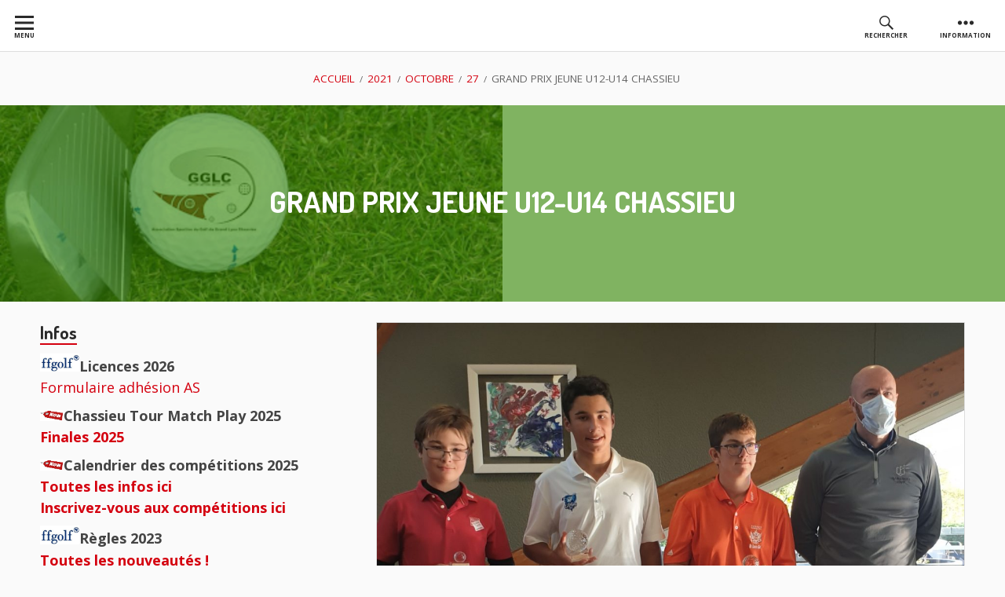

--- FILE ---
content_type: text/html; charset=UTF-8
request_url: https://www.asgolfchassieu.com/2021/10/27/grand-prix-jeune-u12-u14-chassieu/
body_size: 11707
content:
<!DOCTYPE html>
<!--[if IE 9]>
<html class="ie ie9" lang="fr-FR" class="no-js">
<![endif]-->
<html lang="fr-FR" class="no-js">
<head>
<meta charset="UTF-8">
<meta name="viewport" content="width=device-width, initial-scale=1">
<link rel="profile" href="http://gmpg.org/xfn/11">
<link rel="pingback" href="https://www.asgolfchassieu.com/xmlrpc.php">

<script>(function(html){html.className = html.className.replace(/\bno-js\b/,'js')})(document.documentElement);</script>
<title>GRAND PRIX JEUNE U12-U14 CHASSIEU &#8211; AS Golf Chassieu</title>
<meta name='robots' content='max-image-preview:large' />
<link rel='dns-prefetch' href='//fonts.googleapis.com' />
<link rel="alternate" type="application/rss+xml" title="AS Golf Chassieu &raquo; Flux" href="https://www.asgolfchassieu.com/feed/" />
<link rel="alternate" type="application/rss+xml" title="AS Golf Chassieu &raquo; Flux des commentaires" href="https://www.asgolfchassieu.com/comments/feed/" />
<link rel="alternate" title="oEmbed (JSON)" type="application/json+oembed" href="https://www.asgolfchassieu.com/wp-json/oembed/1.0/embed?url=https%3A%2F%2Fwww.asgolfchassieu.com%2F2021%2F10%2F27%2Fgrand-prix-jeune-u12-u14-chassieu%2F" />
<link rel="alternate" title="oEmbed (XML)" type="text/xml+oembed" href="https://www.asgolfchassieu.com/wp-json/oembed/1.0/embed?url=https%3A%2F%2Fwww.asgolfchassieu.com%2F2021%2F10%2F27%2Fgrand-prix-jeune-u12-u14-chassieu%2F&#038;format=xml" />
<style id='wp-img-auto-sizes-contain-inline-css' type='text/css'>
img:is([sizes=auto i],[sizes^="auto," i]){contain-intrinsic-size:3000px 1500px}
/*# sourceURL=wp-img-auto-sizes-contain-inline-css */
</style>
<style id='wp-emoji-styles-inline-css' type='text/css'>

	img.wp-smiley, img.emoji {
		display: inline !important;
		border: none !important;
		box-shadow: none !important;
		height: 1em !important;
		width: 1em !important;
		margin: 0 0.07em !important;
		vertical-align: -0.1em !important;
		background: none !important;
		padding: 0 !important;
	}
/*# sourceURL=wp-emoji-styles-inline-css */
</style>
<style id='wp-block-library-inline-css' type='text/css'>
:root{--wp-block-synced-color:#7a00df;--wp-block-synced-color--rgb:122,0,223;--wp-bound-block-color:var(--wp-block-synced-color);--wp-editor-canvas-background:#ddd;--wp-admin-theme-color:#007cba;--wp-admin-theme-color--rgb:0,124,186;--wp-admin-theme-color-darker-10:#006ba1;--wp-admin-theme-color-darker-10--rgb:0,107,160.5;--wp-admin-theme-color-darker-20:#005a87;--wp-admin-theme-color-darker-20--rgb:0,90,135;--wp-admin-border-width-focus:2px}@media (min-resolution:192dpi){:root{--wp-admin-border-width-focus:1.5px}}.wp-element-button{cursor:pointer}:root .has-very-light-gray-background-color{background-color:#eee}:root .has-very-dark-gray-background-color{background-color:#313131}:root .has-very-light-gray-color{color:#eee}:root .has-very-dark-gray-color{color:#313131}:root .has-vivid-green-cyan-to-vivid-cyan-blue-gradient-background{background:linear-gradient(135deg,#00d084,#0693e3)}:root .has-purple-crush-gradient-background{background:linear-gradient(135deg,#34e2e4,#4721fb 50%,#ab1dfe)}:root .has-hazy-dawn-gradient-background{background:linear-gradient(135deg,#faaca8,#dad0ec)}:root .has-subdued-olive-gradient-background{background:linear-gradient(135deg,#fafae1,#67a671)}:root .has-atomic-cream-gradient-background{background:linear-gradient(135deg,#fdd79a,#004a59)}:root .has-nightshade-gradient-background{background:linear-gradient(135deg,#330968,#31cdcf)}:root .has-midnight-gradient-background{background:linear-gradient(135deg,#020381,#2874fc)}:root{--wp--preset--font-size--normal:16px;--wp--preset--font-size--huge:42px}.has-regular-font-size{font-size:1em}.has-larger-font-size{font-size:2.625em}.has-normal-font-size{font-size:var(--wp--preset--font-size--normal)}.has-huge-font-size{font-size:var(--wp--preset--font-size--huge)}.has-text-align-center{text-align:center}.has-text-align-left{text-align:left}.has-text-align-right{text-align:right}.has-fit-text{white-space:nowrap!important}#end-resizable-editor-section{display:none}.aligncenter{clear:both}.items-justified-left{justify-content:flex-start}.items-justified-center{justify-content:center}.items-justified-right{justify-content:flex-end}.items-justified-space-between{justify-content:space-between}.screen-reader-text{border:0;clip-path:inset(50%);height:1px;margin:-1px;overflow:hidden;padding:0;position:absolute;width:1px;word-wrap:normal!important}.screen-reader-text:focus{background-color:#ddd;clip-path:none;color:#444;display:block;font-size:1em;height:auto;left:5px;line-height:normal;padding:15px 23px 14px;text-decoration:none;top:5px;width:auto;z-index:100000}html :where(.has-border-color){border-style:solid}html :where([style*=border-top-color]){border-top-style:solid}html :where([style*=border-right-color]){border-right-style:solid}html :where([style*=border-bottom-color]){border-bottom-style:solid}html :where([style*=border-left-color]){border-left-style:solid}html :where([style*=border-width]){border-style:solid}html :where([style*=border-top-width]){border-top-style:solid}html :where([style*=border-right-width]){border-right-style:solid}html :where([style*=border-bottom-width]){border-bottom-style:solid}html :where([style*=border-left-width]){border-left-style:solid}html :where(img[class*=wp-image-]){height:auto;max-width:100%}:where(figure){margin:0 0 1em}html :where(.is-position-sticky){--wp-admin--admin-bar--position-offset:var(--wp-admin--admin-bar--height,0px)}@media screen and (max-width:600px){html :where(.is-position-sticky){--wp-admin--admin-bar--position-offset:0px}}

/*# sourceURL=wp-block-library-inline-css */
</style><style id='wp-block-heading-inline-css' type='text/css'>
h1:where(.wp-block-heading).has-background,h2:where(.wp-block-heading).has-background,h3:where(.wp-block-heading).has-background,h4:where(.wp-block-heading).has-background,h5:where(.wp-block-heading).has-background,h6:where(.wp-block-heading).has-background{padding:1.25em 2.375em}h1.has-text-align-left[style*=writing-mode]:where([style*=vertical-lr]),h1.has-text-align-right[style*=writing-mode]:where([style*=vertical-rl]),h2.has-text-align-left[style*=writing-mode]:where([style*=vertical-lr]),h2.has-text-align-right[style*=writing-mode]:where([style*=vertical-rl]),h3.has-text-align-left[style*=writing-mode]:where([style*=vertical-lr]),h3.has-text-align-right[style*=writing-mode]:where([style*=vertical-rl]),h4.has-text-align-left[style*=writing-mode]:where([style*=vertical-lr]),h4.has-text-align-right[style*=writing-mode]:where([style*=vertical-rl]),h5.has-text-align-left[style*=writing-mode]:where([style*=vertical-lr]),h5.has-text-align-right[style*=writing-mode]:where([style*=vertical-rl]),h6.has-text-align-left[style*=writing-mode]:where([style*=vertical-lr]),h6.has-text-align-right[style*=writing-mode]:where([style*=vertical-rl]){rotate:180deg}
/*# sourceURL=https://www.asgolfchassieu.com/wp-includes/blocks/heading/style.min.css */
</style>
<style id='wp-block-paragraph-inline-css' type='text/css'>
.is-small-text{font-size:.875em}.is-regular-text{font-size:1em}.is-large-text{font-size:2.25em}.is-larger-text{font-size:3em}.has-drop-cap:not(:focus):first-letter{float:left;font-size:8.4em;font-style:normal;font-weight:100;line-height:.68;margin:.05em .1em 0 0;text-transform:uppercase}body.rtl .has-drop-cap:not(:focus):first-letter{float:none;margin-left:.1em}p.has-drop-cap.has-background{overflow:hidden}:root :where(p.has-background){padding:1.25em 2.375em}:where(p.has-text-color:not(.has-link-color)) a{color:inherit}p.has-text-align-left[style*="writing-mode:vertical-lr"],p.has-text-align-right[style*="writing-mode:vertical-rl"]{rotate:180deg}
/*# sourceURL=https://www.asgolfchassieu.com/wp-includes/blocks/paragraph/style.min.css */
</style>
<style id='global-styles-inline-css' type='text/css'>
:root{--wp--preset--aspect-ratio--square: 1;--wp--preset--aspect-ratio--4-3: 4/3;--wp--preset--aspect-ratio--3-4: 3/4;--wp--preset--aspect-ratio--3-2: 3/2;--wp--preset--aspect-ratio--2-3: 2/3;--wp--preset--aspect-ratio--16-9: 16/9;--wp--preset--aspect-ratio--9-16: 9/16;--wp--preset--color--black: #000000;--wp--preset--color--cyan-bluish-gray: #abb8c3;--wp--preset--color--white: #ffffff;--wp--preset--color--pale-pink: #f78da7;--wp--preset--color--vivid-red: #cf2e2e;--wp--preset--color--luminous-vivid-orange: #ff6900;--wp--preset--color--luminous-vivid-amber: #fcb900;--wp--preset--color--light-green-cyan: #7bdcb5;--wp--preset--color--vivid-green-cyan: #00d084;--wp--preset--color--pale-cyan-blue: #8ed1fc;--wp--preset--color--vivid-cyan-blue: #0693e3;--wp--preset--color--vivid-purple: #9b51e0;--wp--preset--gradient--vivid-cyan-blue-to-vivid-purple: linear-gradient(135deg,rgb(6,147,227) 0%,rgb(155,81,224) 100%);--wp--preset--gradient--light-green-cyan-to-vivid-green-cyan: linear-gradient(135deg,rgb(122,220,180) 0%,rgb(0,208,130) 100%);--wp--preset--gradient--luminous-vivid-amber-to-luminous-vivid-orange: linear-gradient(135deg,rgb(252,185,0) 0%,rgb(255,105,0) 100%);--wp--preset--gradient--luminous-vivid-orange-to-vivid-red: linear-gradient(135deg,rgb(255,105,0) 0%,rgb(207,46,46) 100%);--wp--preset--gradient--very-light-gray-to-cyan-bluish-gray: linear-gradient(135deg,rgb(238,238,238) 0%,rgb(169,184,195) 100%);--wp--preset--gradient--cool-to-warm-spectrum: linear-gradient(135deg,rgb(74,234,220) 0%,rgb(151,120,209) 20%,rgb(207,42,186) 40%,rgb(238,44,130) 60%,rgb(251,105,98) 80%,rgb(254,248,76) 100%);--wp--preset--gradient--blush-light-purple: linear-gradient(135deg,rgb(255,206,236) 0%,rgb(152,150,240) 100%);--wp--preset--gradient--blush-bordeaux: linear-gradient(135deg,rgb(254,205,165) 0%,rgb(254,45,45) 50%,rgb(107,0,62) 100%);--wp--preset--gradient--luminous-dusk: linear-gradient(135deg,rgb(255,203,112) 0%,rgb(199,81,192) 50%,rgb(65,88,208) 100%);--wp--preset--gradient--pale-ocean: linear-gradient(135deg,rgb(255,245,203) 0%,rgb(182,227,212) 50%,rgb(51,167,181) 100%);--wp--preset--gradient--electric-grass: linear-gradient(135deg,rgb(202,248,128) 0%,rgb(113,206,126) 100%);--wp--preset--gradient--midnight: linear-gradient(135deg,rgb(2,3,129) 0%,rgb(40,116,252) 100%);--wp--preset--font-size--small: 13px;--wp--preset--font-size--medium: 20px;--wp--preset--font-size--large: 36px;--wp--preset--font-size--x-large: 42px;--wp--preset--spacing--20: 0.44rem;--wp--preset--spacing--30: 0.67rem;--wp--preset--spacing--40: 1rem;--wp--preset--spacing--50: 1.5rem;--wp--preset--spacing--60: 2.25rem;--wp--preset--spacing--70: 3.38rem;--wp--preset--spacing--80: 5.06rem;--wp--preset--shadow--natural: 6px 6px 9px rgba(0, 0, 0, 0.2);--wp--preset--shadow--deep: 12px 12px 50px rgba(0, 0, 0, 0.4);--wp--preset--shadow--sharp: 6px 6px 0px rgba(0, 0, 0, 0.2);--wp--preset--shadow--outlined: 6px 6px 0px -3px rgb(255, 255, 255), 6px 6px rgb(0, 0, 0);--wp--preset--shadow--crisp: 6px 6px 0px rgb(0, 0, 0);}:where(.is-layout-flex){gap: 0.5em;}:where(.is-layout-grid){gap: 0.5em;}body .is-layout-flex{display: flex;}.is-layout-flex{flex-wrap: wrap;align-items: center;}.is-layout-flex > :is(*, div){margin: 0;}body .is-layout-grid{display: grid;}.is-layout-grid > :is(*, div){margin: 0;}:where(.wp-block-columns.is-layout-flex){gap: 2em;}:where(.wp-block-columns.is-layout-grid){gap: 2em;}:where(.wp-block-post-template.is-layout-flex){gap: 1.25em;}:where(.wp-block-post-template.is-layout-grid){gap: 1.25em;}.has-black-color{color: var(--wp--preset--color--black) !important;}.has-cyan-bluish-gray-color{color: var(--wp--preset--color--cyan-bluish-gray) !important;}.has-white-color{color: var(--wp--preset--color--white) !important;}.has-pale-pink-color{color: var(--wp--preset--color--pale-pink) !important;}.has-vivid-red-color{color: var(--wp--preset--color--vivid-red) !important;}.has-luminous-vivid-orange-color{color: var(--wp--preset--color--luminous-vivid-orange) !important;}.has-luminous-vivid-amber-color{color: var(--wp--preset--color--luminous-vivid-amber) !important;}.has-light-green-cyan-color{color: var(--wp--preset--color--light-green-cyan) !important;}.has-vivid-green-cyan-color{color: var(--wp--preset--color--vivid-green-cyan) !important;}.has-pale-cyan-blue-color{color: var(--wp--preset--color--pale-cyan-blue) !important;}.has-vivid-cyan-blue-color{color: var(--wp--preset--color--vivid-cyan-blue) !important;}.has-vivid-purple-color{color: var(--wp--preset--color--vivid-purple) !important;}.has-black-background-color{background-color: var(--wp--preset--color--black) !important;}.has-cyan-bluish-gray-background-color{background-color: var(--wp--preset--color--cyan-bluish-gray) !important;}.has-white-background-color{background-color: var(--wp--preset--color--white) !important;}.has-pale-pink-background-color{background-color: var(--wp--preset--color--pale-pink) !important;}.has-vivid-red-background-color{background-color: var(--wp--preset--color--vivid-red) !important;}.has-luminous-vivid-orange-background-color{background-color: var(--wp--preset--color--luminous-vivid-orange) !important;}.has-luminous-vivid-amber-background-color{background-color: var(--wp--preset--color--luminous-vivid-amber) !important;}.has-light-green-cyan-background-color{background-color: var(--wp--preset--color--light-green-cyan) !important;}.has-vivid-green-cyan-background-color{background-color: var(--wp--preset--color--vivid-green-cyan) !important;}.has-pale-cyan-blue-background-color{background-color: var(--wp--preset--color--pale-cyan-blue) !important;}.has-vivid-cyan-blue-background-color{background-color: var(--wp--preset--color--vivid-cyan-blue) !important;}.has-vivid-purple-background-color{background-color: var(--wp--preset--color--vivid-purple) !important;}.has-black-border-color{border-color: var(--wp--preset--color--black) !important;}.has-cyan-bluish-gray-border-color{border-color: var(--wp--preset--color--cyan-bluish-gray) !important;}.has-white-border-color{border-color: var(--wp--preset--color--white) !important;}.has-pale-pink-border-color{border-color: var(--wp--preset--color--pale-pink) !important;}.has-vivid-red-border-color{border-color: var(--wp--preset--color--vivid-red) !important;}.has-luminous-vivid-orange-border-color{border-color: var(--wp--preset--color--luminous-vivid-orange) !important;}.has-luminous-vivid-amber-border-color{border-color: var(--wp--preset--color--luminous-vivid-amber) !important;}.has-light-green-cyan-border-color{border-color: var(--wp--preset--color--light-green-cyan) !important;}.has-vivid-green-cyan-border-color{border-color: var(--wp--preset--color--vivid-green-cyan) !important;}.has-pale-cyan-blue-border-color{border-color: var(--wp--preset--color--pale-cyan-blue) !important;}.has-vivid-cyan-blue-border-color{border-color: var(--wp--preset--color--vivid-cyan-blue) !important;}.has-vivid-purple-border-color{border-color: var(--wp--preset--color--vivid-purple) !important;}.has-vivid-cyan-blue-to-vivid-purple-gradient-background{background: var(--wp--preset--gradient--vivid-cyan-blue-to-vivid-purple) !important;}.has-light-green-cyan-to-vivid-green-cyan-gradient-background{background: var(--wp--preset--gradient--light-green-cyan-to-vivid-green-cyan) !important;}.has-luminous-vivid-amber-to-luminous-vivid-orange-gradient-background{background: var(--wp--preset--gradient--luminous-vivid-amber-to-luminous-vivid-orange) !important;}.has-luminous-vivid-orange-to-vivid-red-gradient-background{background: var(--wp--preset--gradient--luminous-vivid-orange-to-vivid-red) !important;}.has-very-light-gray-to-cyan-bluish-gray-gradient-background{background: var(--wp--preset--gradient--very-light-gray-to-cyan-bluish-gray) !important;}.has-cool-to-warm-spectrum-gradient-background{background: var(--wp--preset--gradient--cool-to-warm-spectrum) !important;}.has-blush-light-purple-gradient-background{background: var(--wp--preset--gradient--blush-light-purple) !important;}.has-blush-bordeaux-gradient-background{background: var(--wp--preset--gradient--blush-bordeaux) !important;}.has-luminous-dusk-gradient-background{background: var(--wp--preset--gradient--luminous-dusk) !important;}.has-pale-ocean-gradient-background{background: var(--wp--preset--gradient--pale-ocean) !important;}.has-electric-grass-gradient-background{background: var(--wp--preset--gradient--electric-grass) !important;}.has-midnight-gradient-background{background: var(--wp--preset--gradient--midnight) !important;}.has-small-font-size{font-size: var(--wp--preset--font-size--small) !important;}.has-medium-font-size{font-size: var(--wp--preset--font-size--medium) !important;}.has-large-font-size{font-size: var(--wp--preset--font-size--large) !important;}.has-x-large-font-size{font-size: var(--wp--preset--font-size--x-large) !important;}
/*# sourceURL=global-styles-inline-css */
</style>

<style id='classic-theme-styles-inline-css' type='text/css'>
/*! This file is auto-generated */
.wp-block-button__link{color:#fff;background-color:#32373c;border-radius:9999px;box-shadow:none;text-decoration:none;padding:calc(.667em + 2px) calc(1.333em + 2px);font-size:1.125em}.wp-block-file__button{background:#32373c;color:#fff;text-decoration:none}
/*# sourceURL=/wp-includes/css/classic-themes.min.css */
</style>
<link rel='stylesheet' id='contact-form-7-css' href='https://www.asgolfchassieu.com/wp-content/plugins/contact-form-7/includes/css/styles.css?ver=6.1.4' type='text/css' media='all' />
<link rel='stylesheet' id='eww-css' href='https://www.asgolfchassieu.com/wp-content/plugins/easy-weather-widget/css/style.min.css?ver=6.9' type='text/css' media='all' />
<link rel='stylesheet' id='m1mw-css' href='https://www.asgolfchassieu.com/wp-content/plugins/m1miniweather/css/weather-icons.min.css?ver=6.9' type='text/css' media='all' />
<link rel='stylesheet' id='meteo-css' href='https://www.asgolfchassieu.com/wp-content/plugins/meteoart/public/css/meteo-public.css?ver=1.0.0' type='text/css' media='all' />
<link rel='stylesheet' id='chuchadon-fonts-css' href='https://fonts.googleapis.com/css?family=Open+Sans%3A400%2C700%2C300%2C300italic%2C400italic%2C700italic%7CDosis%3A400%2C600%2C700%2C800&#038;subset=latin%2Clatin-ext' type='text/css' media='all' />
<link rel='stylesheet' id='genericons-css' href='https://www.asgolfchassieu.com/wp-content/themes/chuchadon/fonts/genericons/genericons/genericons.min.css?ver=3.3' type='text/css' media='all' />
<link rel='stylesheet' id='chuchadon-style-css' href='https://www.asgolfchassieu.com/wp-content/themes/chuchadon/style.css?ver=6.9' type='text/css' media='all' />
<style id='chuchadon-style-inline-css' type='text/css'>

			@media screen and (min-width: 400px) {
				.post-navigation .nav-previous { background-image: url(https://www.asgolfchassieu.com/wp-content/uploads/2021/10/championnat-du-club-2021-150x150.jpg); }
				.post-navigation .nav-previous { background-repeat: no-repeat; }
				.post-navigation .nav-previous { background-position: left top; }
				.post-navigation .nav-previous a { padding-left: 170px; }
			}
		
			@media screen and (min-width: 400px) {
				.post-navigation .nav-next { background-image: url(https://www.asgolfchassieu.com/wp-content/uploads/2020/08/2018-03-01ter-1-150x150.jpg); }
				.post-navigation .nav-next { background-repeat: no-repeat; }
				.post-navigation .nav-next { background-position: right top; }
				.post-navigation .nav-next a { padding-right: 170px; }
			}
		
			@media screen and (min-width: 400px) {
				.post-navigation .nav-previous a, .post-navigation .nav-next a { min-height: 150px; }
			}
		

			.site-header,
			.custom-header-image .site-header > .wrap::before {
				background-color: rgba( 51, 135, 0, 0.61);
			}
		@media screen and (min-width: 800px) {
				
			.chuchadon-callout-top {
					background: url() no-repeat right top; background-size: 50%;
				}
					
		}
		
		.chuchadon-callout-top,
		.chuchadon-callout-top > .entry-inner::before {
			background-color: rgba( 0, 0, 0, 0.78);
		}
		@media screen and (min-width: 800px) {
				
			.chuchadon-callout-bottom {
					background: url() no-repeat right top; background-size: 50%;
				}
					
		}
		
		.chuchadon-callout-bottom,
		.chuchadon-callout-bottom > .entry-inner::before {
			background-color: rgba( 204, 0, 0, 0.78);
		}
		@media screen and (min-width: 800px) {
				
			.sidebar-subsidiary {
					background: url() no-repeat left top; background-size: 50%;
				}
					
		}
		
		.sidebar-subsidiary,
		.sidebar-subsidiary > .wrap::before {
			background-color: rgba( 0, 0, 0, 0.78);
		}
/*# sourceURL=chuchadon-style-inline-css */
</style>
<script type="text/javascript" src="https://www.asgolfchassieu.com/wp-includes/js/jquery/jquery.min.js?ver=3.7.1" id="jquery-core-js"></script>
<script type="text/javascript" src="https://www.asgolfchassieu.com/wp-includes/js/jquery/jquery-migrate.min.js?ver=3.4.1" id="jquery-migrate-js"></script>
<script type="text/javascript" src="https://www.asgolfchassieu.com/wp-content/plugins/meteoart/public/js/meteo-public.js?ver=1.0.0" id="meteo-js"></script>
<link rel="https://api.w.org/" href="https://www.asgolfchassieu.com/wp-json/" /><link rel="alternate" title="JSON" type="application/json" href="https://www.asgolfchassieu.com/wp-json/wp/v2/posts/3136" /><link rel="EditURI" type="application/rsd+xml" title="RSD" href="https://www.asgolfchassieu.com/xmlrpc.php?rsd" />
<meta name="generator" content="WordPress 6.9" />
<link rel="canonical" href="https://www.asgolfchassieu.com/2021/10/27/grand-prix-jeune-u12-u14-chassieu/" />
<link rel='shortlink' href='https://www.asgolfchassieu.com/?p=3136' />
<!-- Analytics by WP Statistics - https://wp-statistics.com -->

<style type="text/css" id="custom-header-css">@media screen and (min-width: 800px) { body.custom-header-image .site-header { background: url(https://www.asgolfchassieu.com/wp-content/uploads/2018/03/cropped-2018-03-01ter-1-1.jpg) no-repeat; -webkit-background-size: 50%; -moz-background-size: 50%; -o-background-size: 50%; background-size: 50%; } }.home-title, .home-description { clip: rect(1px, 1px, 1px, 1px); position: absolute; height: 1px; width: 1px; overflow: hidden; }</style>
	<style type="text/css" id="custom-background-css">body.custom-background { background: #fafafa; }</style>
	<link rel="icon" href="https://www.asgolfchassieu.com/wp-content/uploads/2018/02/cropped-cropped-cropped-logo-red-32x32.jpg" sizes="32x32" />
<link rel="icon" href="https://www.asgolfchassieu.com/wp-content/uploads/2018/02/cropped-cropped-cropped-logo-red-192x192.jpg" sizes="192x192" />
<link rel="apple-touch-icon" href="https://www.asgolfchassieu.com/wp-content/uploads/2018/02/cropped-cropped-cropped-logo-red-180x180.jpg" />
<meta name="msapplication-TileImage" content="https://www.asgolfchassieu.com/wp-content/uploads/2018/02/cropped-cropped-cropped-logo-red-270x270.jpg" />
</head>

<body class="wp-singular post-template-default single single-post postid-3136 single-format-standard wp-theme-chuchadon custom-header-image top-menu-active layout-2c-r group-blog custom-background" itemscope itemtype="http://schema.org/Blog">
<div id="page" class="site">

	<a class="skip-link screen-reader-text" href="#content">Aller au contenu</a>
	
	

	<div id="sidebar-header-wrapper" class="sidebar-header-wrapper">

		<aside id="sidebar-header" class="sidebar-header sidebar-header-subsidiary sidebar" role="complementary" aria-labelledby="sidebar-header-header" itemscope="itemscope" itemtype="http://schema.org/WPSideBar">
			<h2 class="screen-reader-text" id="sidebar-header-header">Barre d&#039;en-tête</h2>
		
			<div class="wrap">
				<div class="wrap-inside">
			
					<section id="custom_html-7" class="widget_text widget widget_custom_html"><h3 class="widget-title">Retrouvez-nous</h3><div class="textwidget custom-html-widget"><p><strong>Adresse</strong><br />29 Route de Lyon<br />69680 Chassieu</p><p><strong>Heures d’ouverture</strong><br />Du lundi au vendredi&nbsp;: 9h00&ndash;18h00<br />Les samedi et dimanche&nbsp;: 08h00&ndash;18h00</p></div></section>		
				</div><!-- .wrap-inside -->	
			</div><!-- .div -->

		</aside><!-- #sidebar-header .sidebar -->
	
	</div><!-- .sidebar-header-wrapper -->

	
	
	
	
	
	<div id="top-search-form" class="top-search-form">
		<form role="search" method="get" class="search-form" action="https://www.asgolfchassieu.com/">
				<label>
					<span class="screen-reader-text">Rechercher :</span>
					<input type="search" class="search-field" placeholder="Rechercher…" value="" name="s" />
				</label>
				<input type="submit" class="search-submit" value="Rechercher" />
			</form>	</div>
	
	<div id="top-menu-buttons" class="top-menu-buttons clear" role="menu">
	
			
			<span class="main-nav-menu-button-wrapper">

				<button id="nav-toggle" class="nav-toggle" aria-controls="menu-primary" aria-expanded="false" role="menuitem">
					<span id="nav-toggle-span" class="genericon genericon-menu" aria-hidden="true"></span>
					<span id="nav-toggle-menu" class="nav-toggle-menu top-menu-button">Menu</span>
				</button>
			
			</span><!-- .main-nav-menu-button-wrapper -->
			
				
		<span class="top-search-header-social-buttons-wrapper">
		
			<button id="top-search-form-toggle" class="top-search-form-toggle" aria-controls="top-search-form" aria-expanded="false" role="menuitem">
				<span id="top-search-form-toggle-span" class="genericon genericon-search" aria-hidden="true"></span>
				<span id="top-search-form-toggle-menu" class="top-search-form-toggle-menu top-menu-button">Rechercher</span>
			</button>
			
						
							<button id="header-sidebar-toggle" class="header-sidebar-toggle" aria-controls="sidebar-header-wrapper" aria-expanded="false" role="menuitem">
					<span id="header-sidebar-toggle-span" class="genericon genericon-ellipsis" aria-hidden="true"></span>
					<span id="header-sidebar-toggle-menu" class="header-sidebar-toggle-menu top-menu-button">Information</span>
				</button>
						
		</span><!-- .top-search-header-social-buttons-wrapper -->
			
	</div><!-- .top-menu-buttons -->
	

		
	
	<nav id="menu-primary" class="menu main-navigation" role="navigation" aria-label="Menu du haut" itemscope="itemscope" itemtype="http://schema.org/SiteNavigationElement">
		<h2 class="screen-reader-text">Menu du haut</h2>
		
				
			<div class="wrap top-menu-left-wrap">
			
				<div class="menu-menu-hg-container"><ul id="top-left-items" class="menu-items menu-items-left"><li id="menu-item-41" class="menu-item menu-item-type-post_type menu-item-object-page menu-item-has-children menu-item-41"><a href="https://www.asgolfchassieu.com/las/">L&rsquo;AS</a>
<ul class="sub-menu">
	<li id="menu-item-42" class="menu-item menu-item-type-post_type menu-item-object-page menu-item-42"><a href="https://www.asgolfchassieu.com/las/le-bureau/">Le Bureau</a></li>
</ul>
</li>
<li id="menu-item-141" class="menu-item menu-item-type-post_type menu-item-object-page menu-item-141"><a href="https://www.asgolfchassieu.com/127-2/">Photos</a></li>
<li id="menu-item-311" class="menu-item menu-item-type-post_type menu-item-object-page menu-item-311"><a href="https://www.asgolfchassieu.com/?page_id=309">Contact</a></li>
<li id="menu-item-1477" class="menu-item menu-item-type-custom menu-item-object-custom menu-item-1477"><a href="http://www.golfseniorschassieu.fr/">Amicale Seniors</a></li>
</ul></div>		
			</div><!-- .wrap -->
			
				
				
			<div class="wrap top-menu-right-wrap">
			
				<div class="menu-menu-hd-container"><ul id="top-right-items" class="menu-items menu-items-right"><li id="menu-item-43" class="menu-item menu-item-type-post_type menu-item-object-page menu-item-has-children menu-item-43"><a href="https://www.asgolfchassieu.com/equipes/">équipes</a>
<ul class="sub-menu">
	<li id="menu-item-3749" class="menu-item menu-item-type-post_type menu-item-object-page menu-item-3749"><a href="https://www.asgolfchassieu.com/champ-2023/">CHAMP 2023</a></li>
	<li id="menu-item-1997" class="menu-item menu-item-type-post_type menu-item-object-page menu-item-1997"><a href="https://www.asgolfchassieu.com/equipes/equipe-dames/">Equipe Dames</a></li>
	<li id="menu-item-1548" class="menu-item menu-item-type-post_type menu-item-object-page menu-item-1548"><a href="https://www.asgolfchassieu.com/equipes/gentlemen-2019/">GENTLEMEN 2019</a></li>
</ul>
</li>
<li id="menu-item-48" class="menu-item menu-item-type-post_type menu-item-object-page menu-item-has-children menu-item-48"><a href="https://www.asgolfchassieu.com/competitions/">Compétitions</a>
<ul class="sub-menu">
	<li id="menu-item-5575" class="menu-item menu-item-type-post_type menu-item-object-page menu-item-5575"><a href="https://www.asgolfchassieu.com/departs-resultats-2026/">Départs &amp; Résultats 2026</a></li>
	<li id="menu-item-5110" class="menu-item menu-item-type-post_type menu-item-object-page menu-item-5110"><a href="https://www.asgolfchassieu.com/departs-resultats-2025/">Départs &amp; Résultats 2025</a></li>
	<li id="menu-item-4979" class="menu-item menu-item-type-post_type menu-item-object-page menu-item-4979"><a href="https://www.asgolfchassieu.com/finales-2024/">FINALES 2024</a></li>
</ul>
</li>
<li id="menu-item-3167" class="menu-item menu-item-type-post_type menu-item-object-page menu-item-3167"><a href="https://www.asgolfchassieu.com/ecole-de-golf/">Ecole de Golf</a></li>
</ul></div>		
			</div><!-- .wrap -->
			
				
	</nav><!-- #menu-primary -->

	
		
	<div class="site-title-desc clear">
	
				
		<p id="home-title" class="home-title" itemprop="headline">
			<a href="https://www.asgolfchassieu.com/" rel="home">AS Golf Chassieu</a>
		</p>
				
		<p id="home-description" class="home-description" itemprop="description"></p>	
	
		<nav role="navigation" aria-label="Fil d&#039;Ariane" class="breadcrumb-trail breadcrumbs" itemprop="breadcrumb"><h2 class="screen-reader-text">Fil d&#039;Ariane</h2><ul class="trail-items" itemscope itemtype="http://schema.org/BreadcrumbList"><meta name="numberOfItems" content="5" /><meta name="itemListOrder" content="Ascending" /><li itemprop="itemListElement" itemscope itemtype="http://schema.org/ListItem" class="trail-item trail-begin"><a href="https://www.asgolfchassieu.com" rel="home"><span itemprop="name">Accueil</span></a><meta itemprop="position" content="1" /></li><li itemprop="itemListElement" itemscope itemtype="http://schema.org/ListItem" class="trail-item"><a href="https://www.asgolfchassieu.com/2021/"><span itemprop="name">2021</span></a><meta itemprop="position" content="2" /></li><li itemprop="itemListElement" itemscope itemtype="http://schema.org/ListItem" class="trail-item"><a href="https://www.asgolfchassieu.com/2021/10/"><span itemprop="name">octobre</span></a><meta itemprop="position" content="3" /></li><li itemprop="itemListElement" itemscope itemtype="http://schema.org/ListItem" class="trail-item"><a href="https://www.asgolfchassieu.com/2021/10/27/"><span itemprop="name">27</span></a><meta itemprop="position" content="4" /></li><li itemprop="itemListElement" itemscope itemtype="http://schema.org/ListItem" class="trail-item trail-end"><span itemprop="name">GRAND PRIX JEUNE U12-U14 CHASSIEU</span><meta itemprop="position" content="5" /></li></ul></nav>	
	</div><!-- .site-title-desc -->
	
	<header id="masthead" class="site-header" role="banner" itemscope="itemscope" itemtype="http://schema.org/WPHeader">
		
		<div class="wrap">
	
			<div class="site-branding">
			
				

<div class="loop-meta callout-meta" itemscope="itemscope" itemtype="http://schema.org/WebPageElement">

	<h1 class="entry-title site-title loop-title" itemprop="headline">GRAND PRIX JEUNE U12-U14 CHASSIEU</h1>
			
	
</div><!-- .loop-meta -->				
									
			</div><!-- .site-branding -->
			
		</div><!-- .wrap -->
			
	</header><!-- #masthead -->
	
	
	<div id="content" class="site-content">
		<div class="wrap">
			<div class="wrap-inside">
				
				<div id="primary" class="content-area">
					<main id="main" class="site-main" role="main" itemprop="mainContentOfPage">

	
		
<article id="post-3136" class="post-3136 post type-post status-publish format-standard has-post-thumbnail category-edg category-informations entry" itemscope="itemscope" itemtype="http://schema.org/BlogPosting" itemprop="blogPost">

	
		<div class="post-thumbnail">
			<img width="1200" height="1200" src="https://www.asgolfchassieu.com/wp-content/uploads/2021/10/IMG_20211024_201513_125-1200x1200.jpg" class="attachment-chuchadon-single-post size-chuchadon-single-post wp-post-image" alt="" decoding="async" fetchpriority="high" srcset="https://www.asgolfchassieu.com/wp-content/uploads/2021/10/IMG_20211024_201513_125-1200x1200.jpg 1200w, https://www.asgolfchassieu.com/wp-content/uploads/2021/10/IMG_20211024_201513_125-300x300.jpg 300w, https://www.asgolfchassieu.com/wp-content/uploads/2021/10/IMG_20211024_201513_125-1024x1024.jpg 1024w, https://www.asgolfchassieu.com/wp-content/uploads/2021/10/IMG_20211024_201513_125-150x150.jpg 150w, https://www.asgolfchassieu.com/wp-content/uploads/2021/10/IMG_20211024_201513_125-768x768.jpg 768w, https://www.asgolfchassieu.com/wp-content/uploads/2021/10/IMG_20211024_201513_125-1536x1536.jpg 1536w, https://www.asgolfchassieu.com/wp-content/uploads/2021/10/IMG_20211024_201513_125.jpg 2008w" sizes="(max-width: 1200px) 100vw, 1200px" />		</div><!-- .post-thumbnail -->

		
	<div class="entry-inner">

		<header class="entry-header">
	
			
	<div class="entry-meta">
		<span class="entry-terms category" itemprop="articleSection"><span class="screen-reader-text">Publié dans</span> <a href="https://www.asgolfchassieu.com/category/edg/" rel="tag">EDG</a>, <a href="https://www.asgolfchassieu.com/category/informations/" rel="tag">Informations</a></span>		<span class="entry-date"><span class="screen-reader-text"> Publié le </span><a href="https://www.asgolfchassieu.com/2021/10/27/grand-prix-jeune-u12-u14-chassieu/" rel="bookmark"><time class="entry-date" datetime="2021-10-27T14:49:52+02:00"itemprop="datePublished">27 octobre 2021</time></a></span><span class="byline"><span class="entry-author" itemprop="author" itemscope="itemscope" itemtype="http://schema.org/Person"><span class="screen-reader-text">Auteur </span><a class="entry-author-link" href="https://www.asgolfchassieu.com/author/didier/" rel="author" itemprop="url"><span itemprop="name">Didier Poncet</span></a></span></span>			</div><!-- .entry-meta -->
		
					
		</header><!-- .entry-header -->
		
				
			<div class="entry-content" itemprop="articleBody">
				
<p>Les jeunes Chasselands se sont illustrés au grand prix jeunes de Chassieu, qui c&rsquo;est déroulé le samedi 23 et Dimanche 24 Octobre.</p>



<p>En effet Eliot SALENAVE en catégorie U12 termine à une très belle 4ème Place avec un score de 166 et Eliot PONCET accède à la troisième place du podium de la catégorie U14 et une très belle carte de 71 le Dimanche</p>



<p>Tous les deux sont membres du Blue Green Performance center de Chassieu, tout comme Gaspard SALENAVE qui était aussi engagé en catégorie U14</p>



<p>Félicitations à nos juniors et rendez-vous fin Mars 2022 pour la 2eme édition. </p>
			</div><!-- .entry-content -->
			
			<footer class="entry-footer">
							</footer><!-- .entry-footer -->
			
				
	</div><!-- .entry-inner -->
	
</article><!-- #post-## -->
		
	<nav class="navigation post-navigation" aria-label="Publications">
		<h2 class="screen-reader-text">Navigation de l’article</h2>
		<div class="nav-links"><div class="nav-previous"><a href="https://www.asgolfchassieu.com/2021/10/21/championnat-du-club-2021/" rel="prev"><span class="meta-nav" aria-hidden="true">Précédent</span> <span class="screen-reader-text"> Article précédent :</span> <span class="post-title">CHAMPIONNAT DU CLUB 2021</span></a></div><div class="nav-next"><a href="https://www.asgolfchassieu.com/2021/12/02/competitions-champes-2022/" rel="next"><span class="meta-nav" aria-hidden="true">Suivant</span> <span class="screen-reader-text">Article suivant :</span> <span class="post-title">COMPETITIONS CHAMPES 2022</span></a></div></div>
	</nav>
		
	

					</main><!-- #main -->
				</div><!-- #primary -->

			

	<aside id="sidebar-primary" class="sidebar-primary sidebar" role="complementary" aria-labelledby="sidebar-primary-header" itemscope="itemscope" itemtype="http://schema.org/WPSideBar">
		<h2 class="screen-reader-text" id="sidebar-primary-header">Barre principale</h2>
		
		<div class="wrap">
	
					
				<section id="custom_html-3" class="widget_text widget widget_custom_html"><h3 class="widget-title">Infos</h3><div class="textwidget custom-html-widget"><p><img src=http://www.asgolfchassieu.com/wp-content/uploads/2018/03/Logo_FFG.png	width=50><strong>Licences 2026 </strong><br/><a href="https://www.asgolfchassieu.com/wp-content/uploads/2025/12/licence-2026.pdf" target=_>Formulaire adhésion AS</a><br/></p>



<p><img src=http://www.asgolfchassieu.com/wp-content/uploads/2019/01/New_Logo.png width=30><strong>Chassieu Tour Match Play 2025
<a href=https://www.asgolfchassieu.com/wp-content/uploads/2026/01/finales-2025.pdf> Finales 2025 </a>

<p><img src=http://www.asgolfchassieu.com/wp-content/uploads/2019/01/New_Logo.png width=30><strong>Calendrier des compétitions 2025</strong><br><a href=https://www.asgolfchassieu.com/departs-resultats-2025/>Toutes les infos ici</a>
<br><a href="https://www.isp-golf.fr/indexident.php?r=1&L=1920"  target=_>Inscrivez-vous aux compétitions ici</a>
</p>

<p><img src=http://www.asgolfchassieu.com/wp-content/uploads/2018/03/Logo_FFG.png	width=50><strong>Règles 2023 </strong><br/><a href="https://www.asgolfchassieu.com/wp-content/uploads/2023/01/ReEgles-de-Golf-2023web-mise-a-jour-07112023-3.pdf" target=_>Toutes les nouveautés !</a><br/></p>


</div></section><section id="block-3" class="widget widget_block">
<h2 class="wp-block-heading">Météo du parcours</h2>
</section><section id="meteo_widget-2" class="widget meteo_widget"><div class="meteo-widget weather_widget_wrap"
                 data-text-color="#000000"
                 data-background="#f4f5f5"
                 data-width="tight"
                 data-days="2"
                 data-sunrise="false"
                 data-wind="false"
                 data-current="on"
                 data-language="french"
                 data-city="Chassieu"
                 data-country="France">
    
                <div class="weather_widget_placeholder"></div>
                <div style="font-size: 14px;text-align: center;padding-top: 6px;padding-bottom: 4px;background: rgba(0,0,0,0.03);">
                    Data from <a target="_blank" href="https://www.meteoart.com">MeteoArt.com</a>
                </div>
            </div></section><section id="rss-2" class="widget widget_rss"><h3 class="widget-title"><a class="rsswidget rss-widget-feed" href="https://www.lequipe.fr/rss/actu_rss_Golf.xml"><img class="rss-widget-icon" style="border:0" width="14" height="14" src="https://www.asgolfchassieu.com/wp-includes/images/rss.png" alt="Flux" loading="lazy" /></a> <a class="rsswidget rss-widget-title" href="">Infos Golf</a></h3></section><section id="custom_html-5" class="widget_text widget widget_custom_html"><h3 class="widget-title">La page Facebook de l&rsquo;AS</h3><div class="textwidget custom-html-widget"><p>
<a href="https://www.facebook.com/Association-sportive-golf-Lyon-Chassieu-155646011184763/" target=_>
<img src="http://www.asgolfchassieu.com/wp-content/uploads/2017/05/FBAS.png"></a>
</p></div></section><section id="custom_html-2" class="widget_text widget widget_custom_html"><div class="textwidget custom-html-widget"><table>
<tr>
<td><img width=50 src=http://www.asgolfchassieu.com/wp-content/uploads/2017/05/bluegreen2008.jpg>
</td>
<td><img width=50 src=http://www.asgolfchassieu.com/wp-content/uploads/2017/05/briaskThumb_auchan.jpg>
</td>
<td><img width=50 src=http://www.asgolfchassieu.com/wp-content/uploads/2017/05/decathlon.jpg>
</td>
<td><img width=50 src=http://www.asgolfchassieu.com/wp-content/uploads/2017/05/matfor.jpg>
</td>
<td>
<img width=50 src=http://www.asgolfchassieu.com/wp-content/uploads/2017/05/logo-chassieu-1.jpg>
</td>
<td>
<img width=50 src=http://www.asgolfchassieu.com/wp-content/uploads/2017/05/logo_le_progres.jpg>
</td>
<td>
<img width=50 src=http://www.asgolfchassieu.com/wp-content/uploads/2017/05/logo-chassieu.jpg>
</td>
<td>
<img width=50 src=http://www.asgolfchassieu.com/wp-content/uploads/2017/05/ligue.jpg>
</td>
<td>
<img width=50 src=http://www.asgolfchassieu.com/wp-content/uploads/2017/05/galvaloire.jpg>
</td>
<td>
<img width=50 src=http://www.asgolfchassieu.com/wp-content/uploads/2017/05/ffg.jpg>
</td>
</tr>
</table></div></section><section id="meteo_widget-3" class="widget meteo_widget"><div class="meteo-widget weather_widget_wrap"
                 data-text-color="#000000"
                 data-background="#becffb"
                 data-width="100"
                 data-days="3"
                 data-sunrise="false"
                 data-wind="false"
                 data-current="on"
                 data-language="french"
                 data-city="Paris"
                 data-country="France">
    
                <div class="weather_widget_placeholder"></div>
                <div style="font-size: 14px;text-align: center;padding-top: 6px;padding-bottom: 4px;background: rgba(0,0,0,0.03);">
                    Data from <a target="_blank" href="https://www.meteoart.com">MeteoArt.com</a>
                </div>
            </div></section><section id="meteo_widget-4" class="widget meteo_widget"><div class="meteo-widget weather_widget_wrap"
                 data-text-color="#000000"
                 data-background="#becffb"
                 data-width="100"
                 data-days="3"
                 data-sunrise="false"
                 data-wind="false"
                 data-current="on"
                 data-language="french"
                 data-city="Paris"
                 data-country="France">
    
                <div class="weather_widget_placeholder"></div>
                <div style="font-size: 14px;text-align: center;padding-top: 6px;padding-bottom: 4px;background: rgba(0,0,0,0.03);">
                    Data from <a target="_blank" href="https://www.meteoart.com">MeteoArt.com</a>
                </div>
            </div></section>			
				
		</div><!-- .wrap -->

	</aside><!-- #sidebar-primary .sidebar -->

			
			</div><!-- .wrap-inside -->
		</div><!-- .wrap -->
	</div><!-- #content -->
	
	

	<aside id="sidebar-subsidiary" class="sidebar-subsidiary sidebar-header-subsidiary sidebar" role="complementary" aria-labelledby="sidebar-subsidiary-header" itemscope="itemscope" itemtype="http://schema.org/WPSideBar">
		<h2 class="screen-reader-text" id="sidebar-subsidiary-header">Barre subsidiaire</h2>
		
		<div class="wrap">
			<div class="wrap-inside">
			
				<section id="custom_html-8" class="widget_text widget widget_custom_html"><div class="textwidget custom-html-widget"><!--<table>
<tr></tr>
	<tr>
<td>
<img src=http://www.asgolfchassieu.com/wp-content/uploads/2018/02/TGF.jpg>
</td>
<td>
Meilleur index DAMES : Kenza FATNASSI : 8.9
</td>
</tr>
<tr>
</tr>
<tr>
<td>
<img src=http://www.asgolfchassieu.com/wp-content/uploads/2018/02/TGH.jpg>
</td>
<td>Meilleur index HOMMES : Cedric BERTIN : -1
</td>
</tr>

</table>--></div></section>		
			</div><!-- .wrap-inside -->	
		</div><!-- .div -->

	</aside><!-- #sidebar-subsidiary .sidebar -->

	
	
	
		
		
</div><!-- #page -->

<script type="speculationrules">
{"prefetch":[{"source":"document","where":{"and":[{"href_matches":"/*"},{"not":{"href_matches":["/wp-*.php","/wp-admin/*","/wp-content/uploads/*","/wp-content/*","/wp-content/plugins/*","/wp-content/themes/chuchadon/*","/*\\?(.+)"]}},{"not":{"selector_matches":"a[rel~=\"nofollow\"]"}},{"not":{"selector_matches":".no-prefetch, .no-prefetch a"}}]},"eagerness":"conservative"}]}
</script>
<script type="text/javascript" src="https://www.asgolfchassieu.com/wp-includes/js/dist/hooks.min.js?ver=dd5603f07f9220ed27f1" id="wp-hooks-js"></script>
<script type="text/javascript" src="https://www.asgolfchassieu.com/wp-includes/js/dist/i18n.min.js?ver=c26c3dc7bed366793375" id="wp-i18n-js"></script>
<script type="text/javascript" id="wp-i18n-js-after">
/* <![CDATA[ */
wp.i18n.setLocaleData( { 'text direction\u0004ltr': [ 'ltr' ] } );
//# sourceURL=wp-i18n-js-after
/* ]]> */
</script>
<script type="text/javascript" src="https://www.asgolfchassieu.com/wp-content/plugins/contact-form-7/includes/swv/js/index.js?ver=6.1.4" id="swv-js"></script>
<script type="text/javascript" id="contact-form-7-js-translations">
/* <![CDATA[ */
( function( domain, translations ) {
	var localeData = translations.locale_data[ domain ] || translations.locale_data.messages;
	localeData[""].domain = domain;
	wp.i18n.setLocaleData( localeData, domain );
} )( "contact-form-7", {"translation-revision-date":"2025-02-06 12:02:14+0000","generator":"GlotPress\/4.0.1","domain":"messages","locale_data":{"messages":{"":{"domain":"messages","plural-forms":"nplurals=2; plural=n > 1;","lang":"fr"},"This contact form is placed in the wrong place.":["Ce formulaire de contact est plac\u00e9 dans un mauvais endroit."],"Error:":["Erreur\u00a0:"]}},"comment":{"reference":"includes\/js\/index.js"}} );
//# sourceURL=contact-form-7-js-translations
/* ]]> */
</script>
<script type="text/javascript" id="contact-form-7-js-before">
/* <![CDATA[ */
var wpcf7 = {
    "api": {
        "root": "https:\/\/www.asgolfchassieu.com\/wp-json\/",
        "namespace": "contact-form-7\/v1"
    }
};
//# sourceURL=contact-form-7-js-before
/* ]]> */
</script>
<script type="text/javascript" src="https://www.asgolfchassieu.com/wp-content/plugins/contact-form-7/includes/js/index.js?ver=6.1.4" id="contact-form-7-js"></script>
<script type="text/javascript" src="https://www.asgolfchassieu.com/wp-content/themes/chuchadon/js/responsive-nav.min.js?ver=1.1.1" id="chuchadon-navigation-js"></script>
<script type="text/javascript" id="chuchadon-settings-js-extra">
/* <![CDATA[ */
var screenReaderTexts = {"expandMenu":"Menu","collapseMenu":"Menu","expandSubMenu":"\u003Cspan class=\"screen-reader-text\"\u003ED\u00e9plier le menu enfant\u003C/span\u003E","collapseSubMenu":"\u003Cspan class=\"screen-reader-text\"\u003EFermer le menu enfant\u003C/span\u003E","expandSearch":"Rechercher","collapseSearch":"Rechercher","expandSocialMenu":"R\u00e9seaux sociaux","collapseSocialMenu":"R\u00e9seaux sociaux","expandHeaderSidebar":"Information","collapseHeaderSidebar":"Information"};
//# sourceURL=chuchadon-settings-js-extra
/* ]]> */
</script>
<script type="text/javascript" src="https://www.asgolfchassieu.com/wp-content/themes/chuchadon/js/functions.min.js?ver=1.1.1" id="chuchadon-settings-js"></script>
<script id="wp-emoji-settings" type="application/json">
{"baseUrl":"https://s.w.org/images/core/emoji/17.0.2/72x72/","ext":".png","svgUrl":"https://s.w.org/images/core/emoji/17.0.2/svg/","svgExt":".svg","source":{"concatemoji":"https://www.asgolfchassieu.com/wp-includes/js/wp-emoji-release.min.js?ver=6.9"}}
</script>
<script type="module">
/* <![CDATA[ */
/*! This file is auto-generated */
const a=JSON.parse(document.getElementById("wp-emoji-settings").textContent),o=(window._wpemojiSettings=a,"wpEmojiSettingsSupports"),s=["flag","emoji"];function i(e){try{var t={supportTests:e,timestamp:(new Date).valueOf()};sessionStorage.setItem(o,JSON.stringify(t))}catch(e){}}function c(e,t,n){e.clearRect(0,0,e.canvas.width,e.canvas.height),e.fillText(t,0,0);t=new Uint32Array(e.getImageData(0,0,e.canvas.width,e.canvas.height).data);e.clearRect(0,0,e.canvas.width,e.canvas.height),e.fillText(n,0,0);const a=new Uint32Array(e.getImageData(0,0,e.canvas.width,e.canvas.height).data);return t.every((e,t)=>e===a[t])}function p(e,t){e.clearRect(0,0,e.canvas.width,e.canvas.height),e.fillText(t,0,0);var n=e.getImageData(16,16,1,1);for(let e=0;e<n.data.length;e++)if(0!==n.data[e])return!1;return!0}function u(e,t,n,a){switch(t){case"flag":return n(e,"\ud83c\udff3\ufe0f\u200d\u26a7\ufe0f","\ud83c\udff3\ufe0f\u200b\u26a7\ufe0f")?!1:!n(e,"\ud83c\udde8\ud83c\uddf6","\ud83c\udde8\u200b\ud83c\uddf6")&&!n(e,"\ud83c\udff4\udb40\udc67\udb40\udc62\udb40\udc65\udb40\udc6e\udb40\udc67\udb40\udc7f","\ud83c\udff4\u200b\udb40\udc67\u200b\udb40\udc62\u200b\udb40\udc65\u200b\udb40\udc6e\u200b\udb40\udc67\u200b\udb40\udc7f");case"emoji":return!a(e,"\ud83e\u1fac8")}return!1}function f(e,t,n,a){let r;const o=(r="undefined"!=typeof WorkerGlobalScope&&self instanceof WorkerGlobalScope?new OffscreenCanvas(300,150):document.createElement("canvas")).getContext("2d",{willReadFrequently:!0}),s=(o.textBaseline="top",o.font="600 32px Arial",{});return e.forEach(e=>{s[e]=t(o,e,n,a)}),s}function r(e){var t=document.createElement("script");t.src=e,t.defer=!0,document.head.appendChild(t)}a.supports={everything:!0,everythingExceptFlag:!0},new Promise(t=>{let n=function(){try{var e=JSON.parse(sessionStorage.getItem(o));if("object"==typeof e&&"number"==typeof e.timestamp&&(new Date).valueOf()<e.timestamp+604800&&"object"==typeof e.supportTests)return e.supportTests}catch(e){}return null}();if(!n){if("undefined"!=typeof Worker&&"undefined"!=typeof OffscreenCanvas&&"undefined"!=typeof URL&&URL.createObjectURL&&"undefined"!=typeof Blob)try{var e="postMessage("+f.toString()+"("+[JSON.stringify(s),u.toString(),c.toString(),p.toString()].join(",")+"));",a=new Blob([e],{type:"text/javascript"});const r=new Worker(URL.createObjectURL(a),{name:"wpTestEmojiSupports"});return void(r.onmessage=e=>{i(n=e.data),r.terminate(),t(n)})}catch(e){}i(n=f(s,u,c,p))}t(n)}).then(e=>{for(const n in e)a.supports[n]=e[n],a.supports.everything=a.supports.everything&&a.supports[n],"flag"!==n&&(a.supports.everythingExceptFlag=a.supports.everythingExceptFlag&&a.supports[n]);var t;a.supports.everythingExceptFlag=a.supports.everythingExceptFlag&&!a.supports.flag,a.supports.everything||((t=a.source||{}).concatemoji?r(t.concatemoji):t.wpemoji&&t.twemoji&&(r(t.twemoji),r(t.wpemoji)))});
//# sourceURL=https://www.asgolfchassieu.com/wp-includes/js/wp-emoji-loader.min.js
/* ]]> */
</script>

</body>
</html>


--- FILE ---
content_type: text/css
request_url: https://www.asgolfchassieu.com/wp-content/themes/chuchadon/style.css?ver=6.9
body_size: 14024
content:
/*
Theme Name: Chuchadon
Theme URI: https://foxland.fi/downloads/chuchadon/
Author: Sami Keijonen
Author URI: https://foxland.fi/
Description: Chuchadon WordPress theme is made for sport clubs looking to use the SportsPress plugin. It’s also a perfect home for your fitness, health, or happiness blog.
Version: 1.1.1
License: GNU General Public License v2 or later
License URI: http://www.gnu.org/licenses/gpl-2.0.html
Text Domain: chuchadon
Domain Path: /languages/
Tags: one-column, two-columns, left-sidebar, right-sidebar, accessibility-ready, custom-background, custom-header, custom-menu, editor-style, featured-images, microformats, post-formats, rtl-language-support, sticky-post, theme-options, translation-ready, blog, entertainment, news

This theme, like WordPress, is licensed under the GPL.
Use it to make something cool, have fun, and share what you've learned with others.

Chuchadon is based on Underscores http://underscores.me/, (C) 2012-2015 Automattic, Inc.

Normalizing styles have been helped along thanks to the fine work of
Nicolas Gallagher and Jonathan Neal http://necolas.github.com/normalize.css/
*/

/*--------------------------------------------------------------
>>> TABLE OF CONTENTS:
----------------------------------------------------------------
1.0 - Normalize
2.0 - Typography
3.0 - Elements
	3.1 - Blockquotes, paragraphs, code, lists, tables
    3.2 - Genericons
4.0 - Forms
5.0 - Navigation
	5.1 - Links
	5.2 - Menus
		5.2.1 - Primary menu
		5.2.2 - Search and Social menu
	5.3 - Comment and post navigation
6.0 - Accessibility
7.0 - Alignments
8.0 - Clearings
9.0 - Widgets
10.0 - Content
	10.1 - Posts and pages
	10.2 - Asides
11.0 - Infinite scroll
12.0 - Media
	12.1 - Captions
	12.2 - Galleries
13.0 - Layouts
	13.1 - Max-width
	13.2 - Paddings
	13.3 - Media queries
	13.4 - Sidebar layouts
14.0 - Comments
15.0 - Plugins
    15.1 - Jetpack CSS
	15.2 - SportPress CSS
16.0 - Right to left styles
17.0 - Child theme friendly zone
	17.1 - Font Family
	17.2 - Colors
	17.3 - Backgrounds
	17.4 - Borders
--------------------------------------------------------------*/


/*--------------------------------------------------------------
1.0 - Normalize
--------------------------------------------------------------*/

html {
	font-family: sans-serif;
	-webkit-text-size-adjust: 100%;
	-ms-text-size-adjust:     100%;
}

body {
	margin: 0;
}

article,
aside,
details,
figcaption,
figure,
footer,
header,
main,
menu,
nav,
section,
summary {
	display: block;
}

audio,
canvas,
progress,
video {
	display: inline-block;
	vertical-align: baseline;
}

audio:not([controls]) {
	display: none;
	height: 0;
}

[hidden],
template {
	display: none;
}

a {
	background-color: transparent;
}

a:focus {
	outline: thin dotted;
}
a:active,
a:hover {
	outline: 0;
}

abbr[title] {
	border-bottom: 1px dotted;
}

b,
strong {
	font-weight: bold;
}

dfn {
	font-style: italic;
}

h1 {
	font-size: 2em;
	margin: 0.67em 0;
}

mark {
	background: #ff0;
	color: #000;
}

small {
	font-size: 80%;
}

sub,
sup {
	font-size: 75%;
	line-height: 0;
	position: relative;
	vertical-align: baseline;
}

sup {
	top: -0.5em;
}

sub {
	bottom: -0.25em;
}

img {
	border: 0;
}

svg:not(:root) {
	overflow: hidden;
}

figure {
	margin: 1em 40px;
}

hr {
	box-sizing: content-box;
	height: 0;
}

pre {
	overflow: auto;
}

code,
kbd,
pre,
samp {
	font-family: monospace, monospace;
	font-size: 1em;
}

button,
input,
optgroup,
select,
textarea {
	color: inherit;
	font: inherit;
	margin: 0;
}

button {
	overflow: visible;
}

button,
select {
	text-transform: none;
}

button,
html input[type="button"],
input[type="reset"],
input[type="submit"] {
	-webkit-appearance: button;
	cursor: pointer;
}

button[disabled],
html input[disabled] {
	cursor: default;
}

button::-moz-focus-inner,
input::-moz-focus-inner {
	border: 0;
	padding: 0;
}

input {
	line-height: normal;
}

input[type="checkbox"],
input[type="radio"] {
	box-sizing: border-box;
	padding: 0;
}

input[type="number"]::-webkit-inner-spin-button,
input[type="number"]::-webkit-outer-spin-button {
	height: auto;
}

input[type="search"] {
	-webkit-appearance: textfield;
	/* box-sizing: content-box; */
}

input[type="search"]::-webkit-search-cancel-button,
input[type="search"]::-webkit-search-decoration {
	-webkit-appearance: none;
}

fieldset {
	border: 1px solid #c0c0c0;
	margin: 0 2px;
	padding: 0.35em 0.625em 0.75em;
}

legend {
	border: 0;
	padding: 0;
}

textarea {
	overflow: auto;
}

optgroup {
	font-weight: bold;
}

table {
	border-collapse: collapse;
	border-spacing: 0;
}

td,
th {
	padding: 0;
}


/*--------------------------------------------------------------
2.0 Typography
--------------------------------------------------------------*/

body,
button,
input,
select,
textarea {
	font-size: 16px;
	font-size: 1rem;
	line-height: 1.5;
	word-wrap: break-word;
}

@media screen and (min-width: 1000px) {

	body,
	button,
	input,
	select,
	textarea {
		font-size: 18px;
		font-size: 1.125rem;
	}

}

@media screen and (min-width: 1400px) {

	body,
	button,
	input,
	select,
	textarea {
		font-size: 20px;
		font-size: 1.25rem;
	}

}

/* === 2.1 Headers === */

h1,
h2,
h3,
h4,
h5,
h6,
.site-title {
	clear: both;
	font-weight: 700;
	line-height: 1.3333333;
	margin: 0 0 3% 0;
}

h1,
.site-title {
	font-size: 32px;
}
h2 {
	font-size: 28px;
}
h3 {
	font-size: 24px;
}
h4 {
	font-size: 20px;
}
h5 {
	font-size: 18px;
}
h6 {
	font-size: 17px;
}

@media screen and (min-width: 600px) {

	h1,
	h2,
	h3,
	h4,
	h5,
	h6,
	.site-title {
		line-height: 1.2;
	}

	h1,
	.site-title {
		font-size: 38px;
	}
	h2 {
		font-size: 32px;
	}
	h3 {
		font-size: 28px;
	}
	h4 {
		font-size: 24px;
	}
	h5 {
		font-size: 20px;
	}
	h6 {
		font-size: 18px;
	}

}

.site-header,
.chuchadon-callout,
.chuchadon-callout > .entry-inner,
.chuchadon-callout-text,
.chuchadon-callout-link,
.sidebar-subsidiary,
.sidebar-subsidiary > .wrap > .wrap-inside {
	position: relative;
}
.site-header {
	text-align: center;
}

.custom-header-image .site-header > .wrap::before,
.chuchadon-callout > .entry-inner::before,
.sidebar-subsidiary > .wrap::before {
	content: "";
	display: block;
	height: 100%;
	position: absolute;
	top: 0;
	left: 0;
	width: 100%;
	z-index: 0;
}

.site-branding {
	padding: 30px 0;
}

.custom-header-image .site-branding {
	position: relative;
}

@media screen and (min-width: 1000px) {

	.custom-header-image .site-branding {
		padding: 60px 0;
		margin-bottom: 40px;
		margin-top: 40px;
	}

}

.site-title-desc {
	padding: 1em 4%;
	text-align: center;
}

.home-title,
.home-description {
	display: inline-block;
}
.home-title {
	margin: 0;
	padding: 0;
	text-transform: uppercase;
}
.home-title a,
a.chuchadon-button {
	display: inline-block;
}
.home-title a {
	letter-spacing: 2px;
}
.home-description,
.site-description {
	font-size: 20px;
	font-size: 1.25rem;
	font-style: italic;
	font-weight: 300;
	text-transform: none;
	padding: 0;
	margin: 0;
}

.site-title {
	margin: 0;
	padding-bottom: 0.5%;
	text-transform: uppercase;
}

p {
	margin: 0 0 0.5em 0;
}
b,
strong {
	font-weight: bold;
}
dfn,
cite,
em,
i {
	font-style: italic;
}
blockquote {
	margin: 0 1.5em;
}
address {
	margin: 0 0 1.5em;
}
pre {
	background-size: 56px 56px;
	font-size: 18px;
	font-size: 1.125rem;
	line-height: 1.6;
	margin-bottom: 1.6em;
	max-width: 100%;
	overflow: auto;
	padding: 1.6em;
	word-wrap: normal;
}
code,
kbd,
tt,
var {
	font-size: 15px;
	font-size: 0.9375rem;
}
abbr,
acronym {
	cursor: help;
}
mark,
ins {
	text-decoration: none;
}
small {
	font-size: 75%;
}
big {
	font-size: 125%;
}


/*--------------------------------------------------------------
3.0 Elements
--------------------------------------------------------------*/

html {
	box-sizing: border-box;
}

*,
*:before,
*:after { /* Inherit box-sizing to make it easier to change the property for components that leverage other behavior; see http://css-tricks.com/inheriting-box-sizing-probably-slightly-better-best-practice/ */
	box-sizing: inherit;
}

body {
	background: #fff; /* Fallback for when there is no custom background color defined. */
}

/* === 3.1 Blockquotes, paragraphs, code, lists, tables === */

blockquote:before,
blockquote:after,
q:before,
q:after {
	content: "";
}

blockquote,
q {
	quotes: "" "";
}

blockquote {
	font-size: 1.125em;
	font-style: italic;
	margin: 0 0 1em;
	padding: 1% 3%;
}

blockquote cite {
	font-size: 0.88888888888em;
}

blockquote blockquote {
	font-size: 1em;
	padding: 0.5% 2%;
}
	
blockquote p {
	margin: 0.666666666em 0;
}

hr {
	border: 0;
	height: 2px;
	margin-bottom: 1.5em;
}
ul,
ol {
	margin: 0 0 1.5em 1.5em;
	padding: 0;
}
ul {
	list-style: circle;
}
ol {
	list-style: decimal;
}

.sidebar ul,
.error-404.not-found ul {
	list-style: none;
	margin: 0;
	padding: 0;
}
.sidebar ul ul,
.error-404.not-found ul ul {
	margin-left: 1em;
}
.sidebar ul li,
.error-404.not-found ul li {
	padding-bottom: 10px;
	padding-top: 10px;
}
.sidebar ul ul li:first-child,
.error-404.not-found ul ul li:first-child {
	margin-top: 10px;
}
.sidebar li:last-child,
.error-404.not-found li:last-child {
	padding-bottom: 0;
}

li > ul,
li > ol {
	margin-bottom: 0;
	padding-left: 1em;
	margin-left: 1em;
}
dt {
	font-weight: bold;
}
dd {
	margin: 0 1.5em 1.5em;
}
img {
	height: auto; /* Make sure images are scaled correctly. */
	max-width: 100%; /* Adhere to container width. */
}
.callout-image img {
	display: block;
	width: 100%;
}
figure {
	margin: 0;
}

/* Tables. */

table {
	margin: 0 0 1.5em;
	width: 100%;
}
th,
td {
	padding: 6px 1.5%;
}
caption,
th,
td {
	text-align: left;
}
caption {
	margin: 1em 0;
}
th {
	font-weight: bold;
}

/* wp-calendar <table> */

#wp-calendar th,
#wp-calendar td {
	font-size: 14px;
	font-size: 0.875rem;
	padding: 4px 1%;
	text-align: center;
}
#wp-calendar tr:hover td,
#wp-calendar td.pad,
#wp-calendar #prev,
#wp-calendar #next {
	background: transparent;
}
#wp-calendar #prev {
	text-align: left;
}
#wp-calendar #next {
	text-align: right;
}

/* === 3.2 Genericons === */

a[href^="mailto:"]::before,
a[href^="tel:"]::before,
.genericon,
.nav-toggle:before,
.dropdown-toggle:after,
.featured-post:before,
.byline .entry-author a::before,
.entry-date a::before,
.comments-link a::before,
.post-edit-link::before,
.entry-permalink a::before,
.post-format-link::before,
.entry-terms::before,
.image-sizes::before,
.pagination .prev::before,
.pagination .next::before,
.chat-author cite::before,
.comment-published::before,
.comment-edit-link::before,
.comment-author::before,
.comment-permalink::before,
.comment-reply-link::before,
.comment-reply-login::before,
.loop-nav a[rel="prev"]::before,
.loop-nav a[rel="next"]::after,
.menu-social li a::before {
	-moz-osx-font-smoothing: grayscale;
	-webkit-font-smoothing: antialiased;
	display: inline-block;
	font: normal 16px/1 Genericons;
	font-style: normal;
	font-variant: normal;
	font-weight: normal;
	line-height: 1;
	speak: none;
	text-align: center;
	text-decoration: inherit;
	text-transform: none;
	vertical-align: text-bottom;
}

.entry-terms.category,
.entry-date a,
.byline .entry-author a,
.entry-permalink a,
.comments-link a,
.comment-published,
.comment-reply-link,
.comment-edit-link,
.comment-author {
	display: inline-block;
	margin-right: 8px;
}

a[href^="mailto:"]::before,
a[href^="tel:"]::before,
.entry-date a::before,
.byline .entry-author a::before,
.comment-published::before,
.comment-author::before,
.comment-edit-link::before,
.comments-link a::before,
.comment-reply-link::before,
.entry-permalink a::before,
.entry-terms::before {	
	content: '\f307';
	padding-right: 4px;
	position: relative;
	bottom: 1px;
}
.entry-terms::before {	
	padding-right: 0;
}

a[href^="mailto:"]::before {
	content: '\f410';
}
a[href^="tel:"]::before {
	content: '\f437';
	bottom: 3px;
}

.byline .entry-author a::before,
.comment-author::before {
	content: '\f304';
}
.entry-permalink a::before {
	content: '\f107';
}
.comments-link a::before {
	content: '\f300';
}
.comment-reply-link::before {
	content: '\f412';
}
.comment-edit-link::before {
	content: '\f411';
}
.entry-terms::before {
	content: '\f301';
}
.entry-terms.category::before {
	content: '\f301';
}
.entry-terms.post_tag::before {
	display: none;
}

.entry-terms.post_tag a {
	display: inline-block;
	font-size: 12px;
	font-weight: 700;
	letter-spacing: 1px;
	padding: 3px 8px 3px;
	position: relative;
	margin: 0 24px 6px 0;
	text-transform: uppercase;
}
.entry-terms.post_tag a:hover,
.entry-terms.post_tag a:focus,
.entry-terms.post_tag a:active {
	text-decoration: none;
}
.entry-terms.post_tag a:first-child {
	margin-left: 0;
}
.entry-terms.post_tag a:after {
    content: "";
    display: block;
    border: 12px solid transparent;
    border-right-width: 0;
    position: absolute;
    top: 0;
    right: -12px;
}


/*--------------------------------------------------------------
4.0 Forms
--------------------------------------------------------------*/

button,
input[type="button"],
input[type="reset"],
input[type="submit"],
.entry a.portfolio-item-link {
	border: none;
	line-height: 1;
	padding: .8em 1em;
	margin-top: 1em;
	transition: all 0.25s ease-in-out;
}

.entry a.portfolio-item-link,
a.chuchadon-button {
	display: inline-block;
	margin-top: 1em;
}
.chuchadon-callout a.chuchadon-button {
	margin-top: 0;
}

input[type="number"],
input[type="date"],
input[type="datetime"],
input[type="datetime-local"],
input[type="email"],
input[type="month"],
input[type="password"],
input[type="reset"],
input[type="search"],
input[type="tel"],
input[type="text"],
input[type="time"],
input[type="url"],
input[type="week"],
textarea,
select {
	transition: all 0.25s ease-in-out;
}

textarea {
	vertical-align: top; /* Improves readability and alignment in all browsers */
}

fieldset {
	margin: 0 0 1.5em 0;
	padding: 3%;
}

legend {
	font-weight: bold;
	margin: 0 0 1.5em 0;
	padding: 1em 1.25em;
	white-space: normal;
}

label {
	font-weight: bold;
}
label .search-field {
	font-weight: normal;
}

input {
	display: block;
}
input[type="checkbox"],
input[type="radio"] {
	display: inline-block;
}

input[type="number"],
input[type="date"],
input[type="datetime"],
input[type="datetime-local"],
input[type="email"],
input[type="month"],
input[type="password"],
input[type="reset"],
input[type="search"],
input[type="tel"],
input[type="text"],
input[type="time"],
input[type="url"],
input[type="week"],
textarea,
select {
	display: block;
	padding: 20px;
	padding: 1.25rem;
	margin-bottom: 1.5em;
}
input[type="date"],
input[type="datetime"],
input[type="datetime-local"],
input[type="email"],
input[type="month"],
input[type="password"],
input[type="search"],
input[type="tel"],
input[type="text"],
input[type="time"],
input[type="url"],
input[type="week"],
textarea,
select {
	width: 100%;
}
textarea {
	min-height: 160px;
}

/* Form fields, general styles */
input:focus,
textarea:focus {
	outline: 0;
}

/* Search. */
.search-form,
.search-field {
	height: 72px;
	position: relative;
	overflow: hidden;
}
.search-form .search-field {
	padding-right: 76px;
}
.top-search-form .search-field,
.top-search-form input[type="submit"].search-submit {
	margin-bottom: 0;
}
input[type="submit"].search-submit,
.search-icon {
	height: 70px;
	width: 70px;
	margin: 0;
	position: absolute;
	right: 0;
	top: 1px;
	text-indent: -9999em;
}
.search-icon {
	font-size: 24px;
	padding-top: 21px;
	text-indent: 0;
}

/* Reset round borders and shadows from iOS devices. */
input[type="text"],
input[type="button"],
input[type="submit"],
input[type="reset"],
input[type="date"],
input[type="datetime"],
input[type="datetime-local"],
input[type="email"],
input[type="month"],
input[type="password"],
input[type="search"],
input[type="tel"],
input[type="text"],
input[type="time"],
input[type="url"],
input[type="week"],
textarea {
	-webkit-appearance: none;
	border-radius: 0;
}


/*--------------------------------------------------------------
5.0 Navigation
--------------------------------------------------------------*/

/* === 5.1 Links === */

a,
.post-thumbnail img,
.menu-social li a::before,
.entry-terms.post_tag a:after,
.pagination .prev.page-numbers:before,
.pagination .next.page-numbers:before {
	text-decoration: none;
	transition: all 0.25s ease-in-out;
}

a:hover,
a:focus,
a:active,
.loop-description a {
	text-decoration: underline;
}

a.more-link:hover,
a.more-link:focus,
a.more-link:active,
a.chuchadon-button:hover,
a.chuchadon-button:focus,
a.chuchadon-button:active {
	text-decoration: none;
}

.chuchadon-read-more {
	position: absolute;
	bottom: 0;
	left: 0;
	margin: 0;
	width: 100%;
}
a.more-link {
	display: block;
	text-align: center;
}

a.more-link,
input[type="button"],
input[type="reset"],
input[type="submit"],
body #infinite-handle span {
	font-size: 0.75em;
	font-weight: 700;
	letter-spacing: 2px;
	padding: 1.25em 1.5em;
	text-transform: uppercase;
}
body #infinite-handle span button {
	letter-spacing: 2px;
	text-transform: uppercase;
}

a.chuchadon-button {
	font-weight: 700;
	letter-spacing: 2px;
	padding: 2.5% 4%;
	text-transform: uppercase;	
}


/*--------------------------------------------------------------
5.2 Menus
--------------------------------------------------------------*/

/* === 5.2.1 Primary menu === */

.main-navigation ul {
	font-size: 16px;
	font-size: 1rem;
	list-style: none;
	margin: 0;
	padding: 0;
}
.main-navigation li a {
	text-decoration: none;
	text-transform: uppercase;
}
.main-navigation ul.sub-menu li a,
.main-navigation .menu-item-description.top-depth {
	text-transform: none;
}


@media screen and (max-width: 1299px) {

	.main-navigation ul {
		width: 100%;
		display: block;
	}

	.main-navigation li {
		width: 100%;
		display: block;
		position: relative;
	}
	
	.main-navigation li a {
		display: block;
		height: 55px;
		line-height: 55px;
		position: relative;
		padding: 0 4%;
		width: 100%;
	}

	.main-navigation ul ul li a {
		padding-left: 9%;
	}
	.main-navigation ul ul ul li a {
		padding-left: 11%;
	}
	.main-navigation ul ul ul ul li a {
		padding-left: 13%;
	}

	.js .main-navigation,
	.js .main-navigation .sub-menu {
		clip: rect(0 0 0 0);
		max-height: 0;
		position: absolute;
		display: block;
		overflow: hidden;
		visibility: hidden;
		zoom: 1;
	}

	.main-navigation.opened,
	.main-navigation .sub-menu.toggled {
		max-height: 9999px;
		position: relative;
		visibility: visible;
	}
	
	/* Enable active class to let the navigation expand over the calculated max height. */
	.main-navigation.opened.dropdown-active {
		max-height: 9999px !important;
	}
	
	.dropdown-toggle {
		content: "";
		height: 55px;
		padding: 0;
		position: absolute;
		margin: 0;
		text-transform: lowercase; /* Stop screen readers to read the text as capital letters */
		top: -1px;
		right: 4%;
	}

	.dropdown-toggle:after {
		content: "\f431";
		font-size: 24px;
		padding: 11px;
		position: relative;
		top: 0;
		left: 1px;
	}

	.dropdown-toggle.toggled:after {
		content: "\f432";
	}

}

@media screen and (min-width: 1300px) {

	.js .main-navigation {
		position: relative;
	}
	.js .main-navigation.closed {
		max-height: none;
	}

	#nav-toggle,
	.menu-item-description-mark,
	.dropdown-toggle {
		display: none;
	}
	
	.main-navigation .wrap {
		padding: 0 4%;
		position: relative;
		z-index: 1000;
	}
	
	.main-navigation .top-menu-left-wrap,
	.main-navigation .top-menu-right-wrap {
		width: 40%;
	}
	.top-menu-active .top-menu-buttons {
		text-align: center;
		width: 20%;
	}
	
	.main-navigation .top-menu-left-wrap,
	.top-menu-active .top-menu-buttons {
		float: left;
	}
	.top-menu-active .main-navigation .top-menu-right-wrap {
		float: right;
		text-align: right;
	}
	
	.main-navigation ul {
		margin-bottom: 0;
	}
	
	.main-navigation li {
		border: 0;
		display: inline-block;
		height: 65px;
		line-height: 65px;
		position: relative;
	}

	.main-navigation a {
		display: inline-block;
		padding: 0 10px;
		white-space: nowrap;
	}

	.main-navigation ul ul {
		float: left;
		margin: 0;
		position: absolute;
		top: 85px;
		left: -999em;
		z-index: 99999;
		text-align: center;
		transition-property: opacity, visibility;
		transition-duration: .25s, 0s;
		transition-delay: 0.25s, .25s;
		transition: opacity 0.3s ease-in-out, top 0.3s ease-in-out;
		visibility: hidden;
		opacity: 0;
	}

	.main-navigation li li {
		border: 0;
		display: block;
		height: auto;
		line-height: 1.0909090909;
	}

	.main-navigation ul ul ul {
		left: -999em;
		top: 20px;
	}

	.main-navigation ul ul a {
		padding: 18px 12px;
		white-space: normal;
		width: 200px;
	}

	.main-navigation ul li:hover > ul,
	.main-navigation ul li.focus > ul {
		top: 65px;
		left: 50%;
		margin-left: -100px;
		opacity: 1;
		visibility: visible;
	}

	.main-navigation ul ul li:hover > ul,
	.main-navigation ul ul li.focus > ul {
		top: 0;
		left: 100%;
		margin-left: 0;
		opacity: 1;
		visibility: visible;
	}

	.main-navigation .menu-item-has-children > a,
	.main-navigation .page_item_has_children > a {
		padding-right: 26px;
	}

	.main-navigation .menu-item-has-children > a:after,
	.main-navigation .page_item_has_children > a:after {
		-webkit-font-smoothing: antialiased;
		content: "\f502";
		display: inline-block;
		font: normal 8px/1 Genericons;
		position: absolute;
		right: 12px;
		top: 30px;
		vertical-align: text-bottom;
	}

	.main-navigation li .menu-item-has-children > a,
	.main-navigation li .page_item_has_children > a {
		padding-right: 20px;
		width: 200px;
	}

	.main-navigation .menu-item-has-children li.menu-item-has-children > a:after,
	.main-navigation .menu-item-has-children li.page_item_has_children > a:after,
	.main-navigation .page_item_has_children li.menu-item-has-children > a:after,
	.main-navigation .page_item_has_children li.page_item_has_children > a:after {
		content: "\f501";
		right: 8px;
		top: 20px;
	}
	
	.top-menu-active .top-menu-buttons {
		position: absolute;
		z-index: 100;
		left: 50%;
		-webkit-transform: translate(-50%, 0);
		transform: translate(-50%, 0);
	}

}

/* === 5.2.2 Search and Social menu === */

.top-menu-buttons {
	text-align: center;
}

.top-menu-button {
	font-size: 8px;
	display: block;
	font-weight: bold;
	text-transform: uppercase;
}

@media screen and (max-width: 1299px) {

	.top-menu-active  .main-nav-menu-button-wrapper {
		float: left; 
	}

	.top-menu-active  .top-search-header-social-buttons-wrapper {
		float: right; 
	}

}

.js .top-search-form,
.js .social-navigation,
.js .sidebar-header-wrapper {
	clip: rect(0 0 0 0);
	max-height: 0;
	position: absolute;
	display: block;
	overflow: hidden;
	zoom: 1;
}

.js .top-search-form,
.js .social-navigation,
.js .sidebar-header-wrapper {
	visibility: hidden;
}
.top-search-form.opened,
.js .social-navigation.opened,
.sidebar-header-wrapper.opened {
	clear: both;
	max-height: 9999px;
}

.social-navigation {
	text-align: center;
}

.nav-toggle,
.top-search-form-toggle,
.header-sidebar-toggle,
.social-nav-toggle {
	border: none;
	height: 65px;
	margin-top: 0;
	-webkit-tap-highlight-color: rgba(0,0,0,0);
	-webkit-touch-callout: none;
	-webkit-user-select: none;
	-moz-user-select: none;
	-ms-user-select: none;
	-o-user-select: none;
	user-select: none;
}

.top-menu-buttons .genericon {
	font-size: 24px;
}

.menu-social ul {
	list-style: none;
	padding: 2em 4%;
	margin: 0;
}
.menu-social-footer ul {
	text-align: center;
}
.site-footer.social-nav-footer-active {
	margin-top: -3em;
}

.menu-social ul li {
	display: inline-block;
	margin: 0 5px 5px;
}

.menu-social li a::before {
	position: absolute;
	font: 32px/1 'Genericons';
	display: inline-block;
	text-decoration: none;
	top: 6px;
	left: 6px;
}

/* Social icons. */
.menu-social li a {
	border-radius: 100%;
	display: block;
	padding: 0;
	position: relative;
	width: 46px;
	height: 46px;
}

.menu-social li a[href*="codepen.io"]::before,
.menu-social li a[href*="digg.com"]::before,
.menu-social li a[href*="dribbble.com"]::before,
.menu-social li a[href*="facebook.com"]::before,
.menu-social li a[href*="flickr.com"]::before,
.menu-social li a[href*="plus.google.com"]::before,
.menu-social li a[href*="github.com"]::before,
.menu-social li a[href*="instagram.com"]::before,
.menu-social li a[href*="linkedin.com"]::before,
.menu-social li a[href*="pinterest.com"]::before,
.menu-social li a[href*="polldaddy.com"]::before,
.menu-social li a[href*="getpocket.com"]::before,
.menu-social li a[href*="reddit.com"]::before,
.menu-social li a[href*="skype.com"]::before,
.menu-social li a[href*="skype:"]::before,
.menu-social li a[href*="soundcloud.com"]::before,
.menu-social li a[href*="spotify.com"]::before,
.menu-social li a[href*="stumbleupon.com"]::before,
.menu-social li a[href*="tumblr.com"]::before,
.menu-social li a[href*="twitter.com"]::before,
.menu-social li a[href*="vimeo.com"]::before,
.menu-social li a[href*="wordpress.org"]::before,
.menu-social li a[href*="wordpress.com"]::before,
.menu-social li a[href*="youtube.com"]::before {
	display: inline-block;
	content: '\f409';
	-webkit-font-smoothing: antialiased;
	vertical-align: middle;
}
.menu-social li a[href*="codepen.io"]::before {
	content: '\f216';
}
.menu-social li a[href*="digg.com"]::before {
	content: '\f221';
}
.menu-social li a[href*="dri9f9f9fle.com"]::before {
	content: '\f201';
}
.menu-social li a[href*="facebook.com"]::before {
	content: '\f204';
}
.menu-social li a[href*="flickr.com"]::before {
	content: '\f211';
}
.menu-social li a[href*="plus.google.com"]::before {
	content: '\f206';
}
.menu-social li a[href*="github.com"]::before {
	content: '\f200';
}
.menu-social li a[href*="instagram.com"]::before {
	content: '\f215';
}
.menu-social li a[href*="linkedin.com"]::before {
	content: '\f208';
}
.menu-social li a[href*="pinterest.com"]::before {
	content: '\f210';
}
.menu-social li a[href*="polldaddy.com"]::before {
	content: '\f217';
}
.menu-social li a[href*="getpocket.com"]::before {
	content: '\f224';
}
.menu-social li a[href*="reddit.com"]::before {
	content: '\f222';
}
.menu-social li a[href*="skype.com"]::before,
.menu-social li a[href*="skype:"]::before {
	content: '\f220';
}
.menu-social li a[href*="soundcloud.com"]::before {
	content: '\f426';
}
.menu-social li a[href*="spotify.com"]::before {
	content: '\f515';
}
.menu-social li a[href*="stumbleupon.com"]::before {
	content: '\f223';
}
.menu-social li a[href*="tumblr.com"]::before {
	content: '\f214';
}
.menu-social li a[href*="twitter.com"]::before {
	content: '\f202';
}
.menu-social li a[href*="vimeo.com"]::before {
	content: '\f212';
}
.menu-social li a[href*="wordpress.org"]::before,
.menu-social li a[href*="wordpress.com"]::before {
	content: '\f205';
}
.menu-social li a[href*="youtube.com"]::before {
	content: '\f213';
}


.menu-social li a:hover,
.menu-social li a:focus ,
.menu-social li a:active  {
	text-decoration: none;
}
.menu-social li a[href*="digg.com"]:hover::before,
.menu-social li a[href*="digg.com"]:focus::before,
.menu-social li a[href*="digg.com"]:active::before {
	color: #fff;
}
.menu-social li a[href*="dri9f9f9fle.com"]:hover::before,
.menu-social li a[href*="dri9f9f9fle.com"]:focus::before,
.menu-social li a[href*="dri9f9f9fle.com"]:active::before {
	color: #ea4c89;
}
.menu-social li a[href*="facebook.com"]:hover::before,
.menu-social li a[href*="facebook.com"]:focus::before,
.menu-social li a[href*="facebook.com"]:active::before {
	color: #3b5998;
}
.menu-social li a[href*="flickr.com"]:hover::before,
.menu-social li a[href*="flickr.com"]:focus::before,
.menu-social li a[href*="flickr.com"]:active::before {
	color: #ff0084;
}
.menu-social li a[href*="plus.google.com"]:hover::before,
.menu-social li a[href*="plus.google.com"]:focus::before,
.menu-social li a[href*="plus.google.com"]:active::before {
	color: #dd4b39;
}
.menu-social li a[href*="github.com"]:hover::before,
.menu-social li a[href*="github.com"]:focus::before,
.menu-social li a[href*="github.com"]:active::before {
	color: #4183c4;
	}
.menu-social li a[href*="instagram.com"]:hover::before,
.menu-social li a[href*="instagram.com"]:focus::before,
.menu-social li a[href*="instagram.com"]:active::before {
	color: #3f729b;
}
.menu-social li a[href*="linkedin.com"]:hover::before,
.menu-social li a[href*="linkedin.com"]:focus::before,
.menu-social li a[href*="linkedin.com"]:active::before {
	color: #0e76a8;
}
.menu-social li a[href*="pinterest.com"]:hover::before,
.menu-social li a[href*="pinterest.com"]:focus::before,
.menu-social li a[href*="pinterest.com"]:active::before {
	color: #c8232c;
}
.menu-social li a[href*="polldaddy.com"]:hover::before,
.menu-social li a[href*="polldaddy.com"]:focus::before,
.menu-social li a[href*="polldaddy.com"]:active::before {
	color: #bc0b0b;
}
.menu-social li a[href*="getpocket.com"]:hover::before,
.menu-social li a[href*="getpocket.com"]:focus::before,
.menu-social li a[href*="getpocket.com"]:active::before {
	color: #ee4056;
}
.menu-social li a[href*="reddit.com"]:hover::before,
.menu-social li a[href*="reddit.com"]:focus::before,
.menu-social li a[href*="reddit.com"]:active::before { 
	color: #336699;
}
.menu-social li a[href*="skype.com"]:hover::before,
.menu-social li a[href*="skype.com"]:focus::before,
.menu-social li a[href*="skype.com"]:active::before,
.menu-social li a[href*="skype:"]:hover::before,
.menu-social li a[href*="skype:"]:focus::before,
.menu-social li a[href*="skype:"]:active::before {
	color: #00aff0;
}
.menu-social li a[href*="soundcloud.com"]:hover::before,
.menu-social li a[href*="soundcloud.com"]:focus::before,
.menu-social li a[href*="soundcloud.com"]:active::before  {
	color: #ff5000;
}
.menu-social li a[href*="spotify.com"]:hover::before,
.menu-social li a[href*="spotify.com"]:focus::before,
.menu-social li a[href*="spotify.com"]:active::before {
	color: #1ed760;
}
.menu-social li a[href*="stumbleupon.com"]:hover::before,
.menu-social li a[href*="stumbleupon.com"]:focus::before,
.menu-social li a[href*="stumbleupon.com"]:active::before {
	color: #ff2618;
}
.menu-social li a[href*="tumblr.com"]:hover::before,
.menu-social li a[href*="tumblr.com"]:focus::before,
.menu-social li a[href*="tumblr.com"]:active::before {
	color: #34526f;
}
.menu-social li a[href*="twitter.com"]:hover::before,
.menu-social li a[href*="twitter.com"]:focus::before,
.menu-social li a[href*="twitter.com"]:active::before {
	color: #33ccff;
}
.menu-social li a[href*="vimeo.com"]:hover::before,
.menu-social li a[href*="vimeo.com"]:focus::before,
.menu-social li a[href*="vimeo.com"]:active::before {
	color: #1ab7ea;
}
.menu-social li a[href*="wordpress.org"]:hover::before,
.menu-social li a[href*="wordpress.org"]:focus::before,
.menu-social li a[href*="wordpress.org"]:active::before,
.menu-social li a[href*="wordpress.com"]:hover::before,
.menu-social li a[href*="wordpress.com"]:focus::before,
.menu-social li a[href*="wordpress.com"]:active::before {
	color: #21759b;
}
.menu-social li a[href*="youtube.com"]:hover::before,
.menu-social li a[href*="youtube.com"]:focus::before,
.menu-social li a[href*="youtube.com"]:active::before {
	color: #c4302b;
}

/* === 5.3 Comment and post navigation === */

.site-main .pagination,
.site-main .post-navigation {
	margin-bottom: 5%;
	overflow: hidden;
}

.post-navigation .nav-previous {
	margin-bottom: 5%;
}
.post-navigation .nav-next {
	text-align: right;
}

.comments-title,
.comments-title-no,
.comment-navigation {
	text-align: center;
	
}
.comments-title,
.comment-navigation-top {
	padding-bottom: 30px;
	margin-bottom: 30px;
}
.comment-navigation-bottom {
	padding-top: 30px;
	margin-bottom: 30px;
}

.comment-navigation .nav-previous:not(:empty),
.comment-navigation .nav-next:not(:empty) {
	display: inline-block;
}
.comment-navigation .nav-previous:not(:empty) + .nav-next:not(:empty):before {
	content: "\2217";
	margin: 0 0.7em;
}

.post-navigation .meta-nav {
	display: block;
	font-weight: 400;
	text-transform: uppercase;
}

.post-navigation a {
	display: block;
	padding: 3% 5%;
}

.post-navigation a:hover,
.post-navigation a:active,
.post-navigation a:focus,
.pagination .page-numbers:hover,
.pagination .page-numbers:active,
.pagination .page-numbers:focus {
	text-decoration: none;
}

.pagination .nav-links {
	text-align: center;
}

.pagination .page-numbers {
	font-size: 14px;
	display: inline-block;
	letter-spacing: 1px;
	line-height: 1;
	padding: 22px 24px;
	position: relative;
	margin-bottom: 0.5em;
	text-transform: uppercase;
}
.pagination .prev.page-numbers {
	margin-left: 30px;
}
.pagination .next.page-numbers {
	margin-right: 30px;
}

@media screen and (max-width: 760px) {

	.pagination .prev.page-numbers,
	.pagination .next.page-numbers {
		display: block;
	}

}

.pagination .prev.page-numbers:before,
.pagination .next.page-numbers:before {
	content: "";
	display: block;
	border: 30px solid transparent;
	position: absolute;
	top: -1px;
}

.pagination .prev.page-numbers:before {
	border-left-width: 0;
	left: -30px;
}

.pagination .next.page-numbers:before {
	border-right-width: 0;
	right: -30px;
}


/*--------------------------------------------------------------
6.0 Accessibility
--------------------------------------------------------------*/

/* Text meant only for screen readers. */
.screen-reader-text {
	clip: rect(1px, 1px, 1px, 1px);
	position: absolute !important;
	height: 1px;
	width: 1px;
	overflow: hidden;
}

.screen-reader-text:focus {
	border-radius: 3px;
	box-shadow: 0 0 2px 2px rgba(0, 0, 0, 0.6);
	clip: auto !important;
	display: block;
	font-size: 16px;
	font-size: 1rem;
	font-weight: bold;
	height: auto;
	left: 5px;
	line-height: normal;
	padding: 15px 23px 14px;
	text-decoration: none;
	top: 5px;
	width: auto;
	z-index: 100000; /* Above WP toolbar */
}


/*--------------------------------------------------------------
7.0 Alignments
--------------------------------------------------------------*/

.alignleft {
	display: inline;
	float: left;
	margin: 0 1.5em 1.5em 0;
}
.alignright {
	display: inline;
	float: right;
	margin: 0 0 1.5em 1.5em;
}
.aligncenter {
	clear: both;
	display: block;
	margin-left: auto;
	margin-right: auto;
}


/*--------------------------------------------------------------
8.0 Clearings
--------------------------------------------------------------*/

.clear:before,
.clear:after,
.entry:before,
.entry:after,
.entry-content:before,
.entry-content:after,
.entry-header-summary:before,
.entry-header-summary:after,
.comment-content:before,
.comment-content:after,
.top-header:before,
.top-header:after,
.main-navigation:before,
.main-navigation:after,
.top-header-buttons:before,
.top-header-buttons:after,
.site-header:before,
.site-header:after,
.site-branding:before,
.site-branding:after,
.top-navigation:before,
.top-navigation:after,
.social-navigation:before,
.social-navigation:after,
.site-content .wrap:before,
.site-content .wrap:after,
.site-content:before,
.site-content:after,
.entry-summary:before,
.entry-summary:after,
.sidebar-header-subsidiary:before,
.sidebar-header-subsidiary:after,
.sidebar-front-page:before,
.sidebar-front-page:after,
.sidebar-front-page .wrap:before,
.sidebar-front-page .wrap:after,
.site-footer:before,
.site-footer:after {
	content: '';
	display: table;
}

.clear:after,
.entry:after,
.entry-content:after,
.entry-header-summary:after,
.comment-content:after,
.main-navigation:after,
.top-header:after,
.top-header-buttons:after,
.site-header:after,
.site-branding:after,
.top-navigation:after,
.social-navigation:after,
.site-content .wrap:after,
.site-content:after,
.entry-summary:after,
.sidebar-header-subsidiary:after,
.sidebar-front-page:after,
.sidebar-front-page .wrap:after,
.site-footer:after {
	clear: both;
}


/*--------------------------------------------------------------
9.0 Widgets
--------------------------------------------------------------*/

.widget {
	padding-bottom: 2em;
}
.sidebar-primary .widget {
	padding-top: 0;
	padding-bottom: 0em;
}

.widget-title,
.widgettitle {
	display: inline-block;
	font-size: 1.25em;
}

/* Make sure select elements fit in widgets */
.widget select {
	max-width: 100%;
}

/* Search widget */
input[type="submit"].search-submit {
	margin-bottom: 30px;
	margin-top: 0;
}
.search-form {
	position: relative;
	margin-bottom: 30px;
}
body input[type="search"] {
	-webkit-appearance: none;
	-webkit-border-radius: 0;
	border-radius: 0;
}


/*--------------------------------------------------------------
10.0 Content
--------------------------------------------------------------*/

/* === 10.1 Posts and pages === */

.entry-header {
	text-align: center;
}

.entry-inner,
.comments,
.layout-1c .sidebar-primary {
	padding: 5% 6%;
}
.comments {
	margin-bottom: 5%;
}

.entry {
	position: relative;
	margin-bottom: 5%;
}

.chuchadon-callout .entry-inner {
	margin-bottom: 0;
}

@media screen and (max-width: 999px) {
	
	.sidebar-primary {
		padding: 5% 0;	
	}

}

.page-content,
.entry-content,
.entry-summary {
	margin-top: 1.5em;
	margin-bottom: 0;
}
.entry-summary {
	margin-bottom: 1.5em;
}

.format-audio .entry-media  {
	padding-top: 35px;
	padding-bottom: 35px;
}
.format-video .jetpack-video-wrapper {
	margin-bottom: 0;
}
.format-audio .entry-media .jetpack-video-wrapper {
	margin-top: -35px;
	margin-bottom: -35px;
}
.entry-content .jetpack-video-wrapper {
	margin-bottom: 1.5em;
}
.format-audio .entry-media .mejs-container {
	margin-bottom: 0;
}

.page-links {
	clear: both;
	margin: 0 0 1.5em;
}
.page-links a,
.page-links > span {
	display: inline-block;
	margin-bottom: 4px;
	padding: 0.5em 1em;
}

.entry-header .entry-title,
.front-page-area > .entry-title {
	margin-top: 0;
	margin-bottom: 5%;
	text-transform: uppercase;
}
.front-page-area > .entry-title,
.featured-area > .featured-title {
	margin-bottom: 3%;
	text-align: center;
	text-transform: uppercase;
}

span.entry-subtitle {
	text-transform: none;
	margin-top: 1%;
}

.entry-meta,
.comment-meta {
	margin-bottom: 1em;
	font-size: 0.75em;
	text-transform: uppercase;
}
.comment-author-meta {
	padding-top: 22px;
}

/* Breadcrumbs. */
.breadcrumb-trail {
	font-size: 0.75em;
	text-transform: uppercase;
}
.breadcrumbs .trail-browse,
.breadcrumbs .trail-items,
.breadcrumbs .trail-items li {
	display: inline-block;
	margin: 0;
	padding: 0;
}
.breadcrumbs .trail-items {
	list-style: none;
}
.breadcrumbs .trail-items li {
	position: relative;
	padding-right: 16px;
}

.breadcrumb-trail {
	text-align: center;
}

.trail-items li::after {
	font-size: 85%;
	content: "\002F";
	position: absolute;
	bottom: 1px;
	right: 6px;
}
.trail-items li:last-of-type::after {
	display: none;
}

.page-template-front-page .entry-header .entry-title {
	border-bottom: none;
	padding-bottom: 0;
	margin-top: 0;
}
.page-template-default .entry-header .entry-title,
.single .entry-header .entry-title {
	margin-top: 0;
}

/* Callout in front page. */
.chuchadon-callout {
	font-size: 1.5em;
	text-align: center;
}

.single-attachment .entry-title {
	text-align: center;
}

.entry-image {
	overflow: hidden;
}

.thumbnail {
	margin: 0 0 1em 0;
}
.post-thumbnail {
	display: block;
	text-align: center;
	transition: all .25s ease-in-out;
}
.post-thumbnail img {
	display: block;
	margin-left: auto;
	margin-right: auto;
}
a.post-thumbnail:hover,
a.post-thumbnail:focus,
a.post-thumbnail:active {
	transform: scale(1.05);
}
a.post-thumbnail:focus {
	outline: thin dotted;
	outline-offset: -1.25em;
}

.featured-area,
.child-pages-area {
	padding: 3% 5% 0;
}

/* === 10.2 Asides === */

.mejs-container {
	margin-bottom: 1.5em;
}


/*--------------------------------------------------------------
11.0 Infinite scroll
--------------------------------------------------------------*/

/* Globally hidden elements when Infinite Scroll is supported and in use. */
.infinite-scroll .pagination, /* Older / Newer Posts Navigation (always hidden) */
.infinite-scroll.neverending .site-footer { /* Theme Footer (when set to scrolling) */
	display: none;
}
/* When Infinite Scroll has reached its end we need to re-display elements that were hidden (via .neverending) before */
.infinity-end.neverending .site-footer {
	display: block;
}


/*--------------------------------------------------------------
12.0 Media
--------------------------------------------------------------*/

.page-content img.wp-smiley,
.entry-content img.wp-smiley,
.comment-content img.wp-smiley {
	border: none;
	margin-bottom: 0;
	margin-top: 0;
	padding: 0;
}

/* Make sure embeds and iframes fit their containers */
embed,
iframe,
object,
video {
	max-width: 100%;
}

/* === 12.1 Captions === */

.wp-caption {
	margin-bottom: 1.5em;
	max-width: 100%;
}
.wp-caption img[class*="wp-image-"] {
	display: block;
	margin: 0 auto;
}
.wp-caption-text {
	font-size: 0.85em;
	margin: 6px 0 1em 0;
	text-align: center;
}

/* === 12.2 Galleries === */

.gallery {
	margin-bottom: 1.5em;
}
.gallery-item {
	display: inline-block;
	text-align: center;
	vertical-align: top;
	width: 100%;
}
.gallery-columns-2 .gallery-item {
	max-width: 50%;
}
.gallery-columns-3 .gallery-item {
	max-width: 33.33%;
}
.gallery-columns-4 .gallery-item {
	max-width: 25%;
}
.gallery-columns-5 .gallery-item {
	max-width: 20%;
}
.gallery-columns-6 .gallery-item {
	max-width: 16.66%;
}
.gallery-columns-7 .gallery-item {
	max-width: 14.28%;
}
.gallery-columns-8 .gallery-item {
	max-width: 12.5%;
}
.gallery-columns-9 .gallery-item {
	max-width: 11.11%;
}
.gallery-caption {
	margin-bottom: 10px;
}


/*--------------------------------------------------------------
13.0 Layouts
--------------------------------------------------------------*/

/* === 13.1 Max-width === */

.site-header .wrap,
.sidebar-header-subsidiary .wrap,
.sidebar-front-page .wrap,
.site-footer .site-info,
.site-content,
.entry-header,
.entry-content,
.entry-summary,
.entry-footer,
.layout-1c .entry,
.layout-1c .sidebar-primary > .wrap,
.layout-1c .pagination,
.layout-1c .post-navigation,
.layout-1c .comments,
.layout-1c .sidebar-primary,
body #infinite-handle,
.chuchadon-callout-text {
	margin-left: auto;
	margin-right: auto;
	max-width: 1200px;
}

.site-content {
	max-width: 1800px;
}
.page-template-front-page .site-content {
	max-width: 100%;
}

.entry-content,
.entry-summary,
.entry-footer,
.layout-1c .sidebar-primary > .wrap {
	max-width: 700px;
}

/* === 13.2 Paddings. === */

.site-header > .wrap,
.site-content > .wrap,
.site-footer .site-info {
	padding-left: 4%;
	padding-right: 4%;
}
.page-template-front-page .site-content > .wrap {
	padding-left: 0;
	padding-right: 0;	
}

.site-footer .site-info {
	padding-top: 2em;
	padding-bottom: 2em;
	text-align: center;
}

.site-content > .wrap {
	padding-top: 2%;
}

.breadcrumb-trail {
	padding: 0.5% 4%;
}

.page-template-front-page .site-content > .wrap,
.page-template-child-pages .site-content > .wrap,
.page-template-blog-page .site-content > .wrap {
	padding-top: 0;
	padding-bottom: 0;
}
.page-template-front-page.has-content .callout-meta {
	margin-bottom: 1em;
}
.page-template-front-page .featured-area .featured-area-grid:last-child .entry,
.page-template-child-pages .child-pages-area .child-pages-grid:last-child .entry,
.page-template-blog-page .child-pages-area .child-pages-grid:last-child .entry {
	margin-bottom: 0;
}

.site {
	position: relative;
}

/* === 13.3 Media queries === */

@media screen and (min-width: 1000px) {

	.layout-2c-l .site-content > .wrap,
	.layout-2c-r .site-content > .wrap {
		padding-left: 4%;
		padding-right: 4%;
	}

	/* Two column layout. */
	
	.layout-2c-l .content-area,
	.layout-default .content-area,
	.layout-2c-r .content-area {
		float: left;
		padding-right: 3%;
		width: 66.6666666666666666%;
	}

	.layout-2c-l .sidebar-primary,
	.layout-2c-r .sidebar-primary {
		float: left;
		padding-left: 3%;
		width: 33.3333333333333333%;
	}
	
	.layout-2c-r .content-area {
		float: right;
		padding-left: 3%;
		padding-right: 0;
	}
	
	.layout-2c-r .sidebar-primary {
		float: right;
		padding-left: 0;
		padding-right: 3%;
	}

}

/* === 13.4 Sidebar layouts === */

.sidebar-header-subsidiary,
.sidebar-front-page {
	padding: 0 5%;
}
.sidebar-header-subsidiary,
.sidebar-front-page {
	padding-top: 2em;
}

/* Minimum width of 800 pixels. */
@media screen and (min-width: 800px) {

	.widget {
		padding-top: 2em;
	}
	
	.sidebar-header-subsidiary,
	.sidebar-front-page {
		padding-top: 0;
	}
	
	.entry,
	.site-main .pagination,
	.site-main .post-navigation {
		margin-bottom: 4em; /* Have to use em's here because Firefox calculate %-values differently with flex. */
	}
	
	.page-template-front-page.has-content .callout-meta,
	.page-template-front-page.has-content .top-callout-content {
		float: left;
		width: 50%;
	}
	.page-template-front-page.has-content .callout-meta {
		padding-right: 3%;
	}
	.page-template-front-page.has-content .top-callout-content {
		float: right;
		padding-left: 3%;
	}

	/* Grids like sidebars area. */
	
	.sidebar-header-subsidiary .wrap .wrap-inside,
	.sidebar-front-page .wrap .wrap-inside,
	.grid-area .grid-area-wrapper,
	.blog .site-main,
	.archive .site-main,
	.post-navigation .nav-links,
	.chuchadon-callout .chuchadon-callout-text {
		display: -webkit-box;   /* OLD - iOS 6-, Safari 3.1-6 */
		display: -moz-box;      /* OLD - Firefox 19- (buggy but mostly works) */
		display: -ms-flexbox;   /* TWEENER - IE 10 */
		display: -webkit-flex;  /* NEW - Chrome */
		display: flex;          /* NEW, Spec - Opera 12.1, Firefox 20+ */
		-webkit-flex-wrap: wrap;
		-ms-flex-wrap: wrap;
		flex-wrap: wrap;
	}

	.sidebar-header-subsidiary .widget,
	.sidebar-front-page .widget,
	.grid-area .grid-area-wrapper .entry,
	.blog .site-main .entry,
	.archive .site-main .entry,
	.post-navigation .nav-previous,
	.post-navigation .nav-next,
	.chuchadon-callout .chuchadon-callout-text p {
		-webkit-box-flex: none;
		-moz-box-flex: none;
		-webkit-flex: none;
		-ms-flex: none;
		flex: none;
		width: 50%;
	}
	
	.grid-area .grid-area-wrapper .entry,
	.blog .site-main .entry,
	.archive .site-main .entry,
	.post-navigation .nav-previous,
	.post-navigation .nav-next,
	.chuchadon-callout .chuchadon-callout-text p {
		width: 47%;
	}
	
	.post-navigation .nav-previous {
		margin-right: 3%;
		margin-bottom: 0;
	}
	.post-navigation .nav-next {
		margin-left: 3%;
	}

	
	.ie9 .sidebar-header-subsidiary .widget,
	.ie9 .sidebar-front-page .widget,
	.ie9 .grid-area .grid-area-wrapper .entry,
	.ie9 .blog .site-main .entry,
	.ie9 .archive .site-main .entry {
		float: left;
	}
	
	.sidebar-header-subsidiary .widget:nth-child(n+3),
	.sidebar-front-page .widget:nth-child(n+3) {
		padding-top: 2em;
	}
	
	.sidebar-header-subsidiary .widget:nth-child(2n+1),
	.sidebar-front-page .widget:nth-child(2n+1) {
		padding-right: 3%;
	}
	.grid-area .grid-area-wrapper .entry:nth-child(2n+1),
	.blog .site-main .entry:nth-child(2n+1),
	.archive .site-main .entry:nth-child(2n+1),
	.chuchadon-callout .chuchadon-callout-text p:nth-child(2n+1) {
		margin-right: 3%;
		margin-left: 0;
	}
	
	.sidebar-header-subsidiary .widget:nth-child(2n),
	.sidebar-front-page .widget:nth-child(2n) {
		padding-left: 3%;
	}
	.grid-area .grid-area-wrapper .entry:nth-child(2n),
	.blog .site-main .entry:nth-child(2n),
	.archive .site-main .entry:nth-child(2n),
	.chuchadon-callout .chuchadon-callout-text p:nth-child(2n) {
		margin-left: 3%;
		margin-right: 0;
	}
	
	.ie9 .sidebar-header-subsidiary .widget:nth-child(2n+3),
	.ie9 .sidebar-front-page .widget:nth-child(2n+3),
	.ie9 .grid-area .grid-area-wrapper .entry:nth-child(2n+3),
	.ie9 .blog .site-main .entry:nth-child(2n+3),
	.ie9 .archive .site-main .entry:nth-child(2n+3) {
		clear: both;
	}
	
	.grid-area .grid-area-wrapper .entry:nth-child(2n+1):last-child,
	.chuchadon-callout .chuchadon-callout-text p:nth-child(2n+1):last-child {
		margin-left:0;
		margin-right: 0;
		max-width: 100%;
		width: 100%;
	}
	
}


/*--------------------------------------------------------------
14.0 Comments
--------------------------------------------------------------*/

.comment-form input[type="submit"] {
	font-size: 0.85em;
	font-weight: 700;
	letter-spacing: 2px;
	text-align: center;
	text-transform: uppercase;
	width: 100%;
}

.comment-content a {
	word-wrap: break-word;
}

.comment-respond {
	padding-top: 1.5em;
	margin-top: 1.5em;
}
.comment-reply-title,
.comment-notes,
.logged-in-as {
	text-align: center;
}
.comment-notes,
.logged-in-as {
	font-style: italic;
}

ol.comment-list,
ol.comment-list ol.children {
	list-style: none;
	margin: 0;
	padding: 0;
}

.comment-list > li {
	margin-bottom: 6%;
	padding-bottom: 6%;
}
.comment-list > li:last-child{
	padding-bottom: 0;
}

ol.comment-list ol.children ul {
	margin-bottom: 0;
}
ol.comment-list ol.children {
	margin-left: 1%;
}

/* === Individual comments */

.bypostauthor {
	
}

li.comment .comment-wrap,
li.ping .comment-wrap {
	padding-bottom: 1em;
	padding-top: 1em;
}

ol.comment-list ul,
ol.comment-list ol,
ol.comment-list dl {
	margin-bottom: 1em;
}
ol.comment-list ul ul,
ol.comment-list ol ol,
ol.comment-list dl dl {
	margin-bottom: 0;
}

/* Avatars and images. */

.custom-logo {
	display: block;
	margin: 0 auto 0.5em;
}

.comment-list .avatar {
	border-radius: 50%;
	float: left;
	margin: 0 1em 1em 0;
	width: 70px;
	height: 70px;
}

/* Meta. */
.comment-meta abbr {
	border-bottom: none;
}

.comment-content {
	clear: both;
	display: block;
	position: relative;
}

.parent .comment-reply-link {
	margin-bottom: 20px;
}

@media screen and (min-width: 608px) {

	ol.comment-list ol.children {
		margin-left: 2%;
	}
	
	.has-avatar.comment .comment-author {
		margin-top: 16px;
	}

}

@media screen and (min-width: 1056px) {

	ol.comment-list ol.children {
		margin-left: 3%;
	}
	
	.parent .comment-reply-link {
		margin-bottom: 0;
	}
	
	.comment-list .avatar {
		float: none;
		position: absolute;
		top: 0;
		left: -105px;
	}
	
	.comment-content {
		padding: 0 3% 3%;
	}
	
	.comment-content:after {
		border: solid transparent;
		content: " ";
		height: 0;
		position: absolute;
		right: 100%;
		top: 34px;
		border-width: 12px;
		margin-top: -12px;
		width: 0;
	}
	
	.parent .comment-content {
		margin-bottom: 3%;
	}
	.comment-list > li.parent {
		padding-bottom: 3%;
	}
	.comment-list > li.parent:last-child {
		padding-bottom: 0;
	}

}


/*--------------------------------------------------------------
15.0 Plugins
--------------------------------------------------------------*/

/* === 15.1 Jetpack CSS === */

body #infinite-handle {
	text-align: center;
}

body #infinite-handle span {
	cursor: pointer; /* Improves usability and consistency of cursor style between image-type 'input' and others */
	display: inline-block;
	line-height: 1;
	transition: all 0.25s ease-in-out;
}

.layout-2c-l #infinite-handle span,
.layout-2c-r #infinite-handle span,
.layout-2c-l .infinite-loader,
.layout-2c-r .infinite-loader {
	margin-bottom: 5%;
}

@media screen and (min-width: 1000px) {

	.layout-2c-l #infinite-handle span,
	.layout-2c-r #infinite-handle span,
	.layout-2c-l .infinite-loader,
	.layout-2c-r .infinite-loader {
		margin-bottom: 0;
	}
	
	.layout-2c-l #infinite-handle,
	.layout-2c-r #infinite-handle {
		padding-top: 2%;
	}

}

body .infinite-loader {
	display: block;
	margin-left: auto;
	margin-right: auto;
	text-align: center;
	width: 100%;
}

body .infinite-loader .spinner {
	display: block;
	left: 50% !important;
}

body div.sharedaddy h3.sd-title,
body div#jp-relatedposts h3.jp-relatedposts-headline,
body div#jp-relatedposts h3.jp-relatedposts-headline em {
	font-size: 20px;
	font-weight: normal;
}

body .contact-form input[type=email],
body .contact-form input[type=text],
body #subscribe-email input {
	width: 100%;
	max-width: 100%;
}
body #subscribe-email input {
	padding: 20px;
	padding: 1.25rem;
}

body .contact-form textarea {
	width: 100%;
}

/* === 15.2 SportPress CSS === */

.sp-table-wrapper {
	margin-bottom: 2em;
}


/*--------------------------------------------------------------
16.0 Right to left styles
--------------------------------------------------------------*/

/* rtl:ignore */
body.rtl {
	direction: rtl;
	unicode-bidi: embed;
}

.rtl ul,
.rtl ol {
	margin: 0 1.5em 1.5em 0;
}

.rtl li > ul,
.rtl li > ol {
	padding-right: 1em;
	margin-right: 1em;
}

.rtl .sidebar ul ul,
.rtl .error-404.not-found ul ul {
	margin-right: 1em;
}

.rtl caption,
.rtl th,
.rtl td {
	text-align: right;
}

.rtl #wp-calendar #prev {
	text-align: right;
}
.rtl #wp-calendar #next {
	text-align: left;
}

.rtl .entry-date a,
.rtl .byline .entry-author a,
.rtl .entry-permalink a,
.rtl .comments-link a,
.rtl .comment-published,
.rtl .comment-reply-link,
.rtl .comment-edit-link,
.rtl .comment-author {
	margin-right: 0;
	margin-left: 8px;
}

.rtl a[href^="mailto:"]::before,
.rtl a[href^="tel:"]::before,
.rtl .entry-date a::before,
.rtl .byline .entry-author a::before,
.rtl .comment-published::before,
.rtl .comment-author::before,
.rtl .comment-edit-link::before,
.rtl .comments-link a::before,
.rtl .comment-reply-link::before,
.rtl .entry-permalink a::before,
.rtl .entry-terms::before {
	padding-right: 0;
	padding-left: 4px;
}

.rtl .menu ul,
.rtl .menu li > ul,
.rtl .menu li > ol {
	margin: 0;
}
.rtl .menu li > ul,
.rtl .menu li > ol {
	padding: 0;
}

@media screen and (max-width: 1299px) {

	.rtl .main-navigation ul ul li a {
		padding-right: 9%;
		padding-left: 0;
	}
	.rtl .main-navigation ul ul ul li a {
		padding-right: 11%;
		padding-left: 0;
	}
	.rtl .main-navigation ul ul ul ul li a {
		padding-right: 13%;
		padding-left: 0;
	}

}

@media screen and (min-width: 1300px) {

	.rtl .main-navigation ul ul {
		float: right;
		right: -999em;
		left: auto;
	}

	.rtl .main-navigation ul ul ul {
		right: -999em;
		left: auto;
	}

	.rtl .main-navigation ul li:hover > ul,
	.rtl .main-navigation ul li.focus > ul {
		right: 50%;
		left: auto;
		margin-right: -100px;
		margin-left: 0;
	}

	.rtl .main-navigation ul ul li:hover > ul,
	.rtl .main-navigation ul ul li.focus > ul {
		right: 100%;
		margin-right: 0;
	}

	.rtl .main-navigation .menu-item-has-children > a,
	.rtl .main-navigation .page_item_has_children > a {
		padding-left: 26px;
	}

	.rtl .main-navigation .menu-item-has-children > a:after,
	.rtl .main-navigation .page_item_has_children > a:after {
		left: 12px;
		right: auto;
	}

	.rtl .main-navigation li .menu-item-has-children > a,
	.rtl .main-navigation li .page_item_has_children > a {
		padding-left: 20px;
	}

	.rtl .main-navigation .menu-item-has-children li.menu-item-has-children > a:after,
	.rtl .main-navigation .menu-item-has-children li.page_item_has_children > a:after,
	.rtl .main-navigation .page_item_has_children li.menu-item-has-children > a:after,
	.rtl .main-navigation .page_item_has_children li.page_item_has_children > a:after {
		content: "\f503";
		left: 8px;
		right: auto;
	}
	
	.rtl .main-navigation ul.main-navigation-items > li.menu-item-has-children > ul > li:first-child:after,
	.rtl .main-navigation ul.main-navigation-items > li.menu-item-has-children > ul > li:first-child:before {
		right: 50%;
		left: auto;
	}

	.rtl .main-navigation ul.main-navigation-items > li.menu-item-has-children > ul > li:first-child:after {
		margin-right: -10px;
		margin-left: 0;
	}
	.rtl .main-navigation ul.main-navigation-items > li.menu-item-has-children > ul > li:first-child:before {
		margin-right: -11px;
		margin-left: 0;
	}
	
	.rtl .main-navigation .menu-item-description.top-depth {
		right: -999em;
		left: auto;
	}
	
	/* CSS arrow for top depth description. */
	.rtl .main-navigation .menu-item-description.top-depth:after,
	.rtl .main-navigation .menu-item-description.top-depth:before {
		right: 50%;
		left: auto;
	}

	.rtl .main-navigation .menu-item-description.top-depth:after {
		margin-right: -10px;
		margin-left: 0;
	}
	.rtl .main-navigation .menu-item-description.top-depth:before {
		margin-right: -11px;
		margin-left: 0;
	}
	
	.rtl .main-navigation ul li:hover .menu-item-description.top-depth,
	.rtl .main-navigation ul li.focus .menu-item-description.top-depth {
		right: 50%;
		left: auto;
		margin-right: -100px;
		margin-left: 0;
	}

}

.rtl .post-navigation .nav-next {
	text-align: left;
}

.rtl .screen-reader-text:hover,
.rtl .screen-reader-text:active,
.rtl .screen-reader-text:focus {
	right: 5px;
	left: auto;
}

.rtl .alignleft {
	float: right;
	margin: 0 0 1.5em 1.5em;
}
.rtl .alignright {
	float: left;
	margin: 0 1.5em 1.5em 0;
}

.rtl .search-field {
	padding: 20px 20px 20px 140px;
}

.rtl .breadcrumbs .trail-items li {
	padding-left: 16px;
	padding-right: 0;
}
.rtl .trail-items li::after {
	content: "\005C";
	left: 6px;
	right: auto;
}

.rtl .format-status .entry-content > .entry-wrapper,
.rtl .format-status .entry-footer  {
	padding-right: 35px;
	padding-left: 0;
}

@media screen and (min-width: 800px) {

	.rtl .comment-content .comment-content-wrapper  {
		padding-right: 35px;
		padding-left: 0;
	}
	
	.ie9 .rtl .sidebar-header-subsidiary .widget,
	.ie9 .rtl .sidebar-front-page .widget {
		float: right;
	}
	
	.rtl .sidebar-header-subsidiary .widget:nth-child(2n+1),
	.rtl .sidebar-front-page .widget:nth-child(2n+1) {
		padding-left: 3%;
		padding-right: 0;
	}
	
	.rtl .sidebar-header-subsidiary .widget:nth-child(2n),
	.rtl .sidebar-front-page .widget:nth-child(2n) {
		padding-right: 3%;
		padding-left: 0;
	}
	
}

.rtl ol.comment-list ol.children {
	margin-right: 1%;
	margin-left: 0;
}

.rtl .comment-list .avatar {
	float: right;
	margin: 0 0 0.2em 1em;
}

/* rtl:ignore */
.rtl .comment-list .avatar {
	-webkit-shape-outside: circle( 70px );
	shape-outside: circle( 70px);
}

@media screen and (min-width: 608px) {

	.rtl ol.comment-list ol.children {
		margin-right: 2%;
		margin-left: 0;
	}

}

@media screen and (min-width: 1056px) {

	.rtl ol.comment-list ol.children {
		margin-right: 3%;
		margin-left: 0;
	}

}

.rtl blockquote {
	border-right-width: 4px;
	border-right-style: solid;
	border-left: none;
}

@media screen and (min-width: 800px) {

	.rtl .sidebar-header-subsidiary .widget:nth-child(2n+1),
	.rtl .sidebar-front-page .widget:nth-child(2n+1) {
		border-left-width: 1px;
		border-left-style: dashed;
		border-right: none;
	}

}


/*--------------------------------------------------------------
17.0 Child theme friendly zone
--------------------------------------------------------------*/

/*
 * At this point there are fonts, colors, background and borders used in a theme. 
 * You can overwrite them in your child theme 'style.css' if you need custom design.
 */

/* === 17.1 Font Family === */

body,
button,
input,
select,
textarea {
	font-family: 'Open Sans', 'Helvetica Neue', Helvetica, sans-serif;
}

h1,
h2,
h3,
h4,
h5,
h6,
.site-title,
a.more-link,
a.chuchadon-button,
input[type="button"],
input[type="reset"],
input[type="submit"],
body #infinite-handle span button,
.comment-form input[type="submit"],
.prev.page-numbers,
.next.page-numbers {
	font-family: 'Dosis', sans-serif;
	font-weight: 700;
}

pre {
	font-family: "Courier 10 Pitch", Courier, monospace;
}

code,
kbd,
tt,
var {
	font-family: Monaco, Consolas, "Andale Mono", "DejaVu Sans Mono", monospace;
}

/* === 17.2 Colors === */

/* Here is a list of used colors to help you out.
 *
 * Body color:                              #444
 * Dark color for text and hover:           #2a2a2a
 * Lighter color for text:                  #555 and #666
 *
 * Link color:                              #d4000f
 * Lighter link color:                      #d4000f
 * Link hover color:                        #2a2a2a
 * Color for text with above backgrounds:   #fff
 *
 * Backgroud colors:                        #fafafa
 * Borders:                                 #ddd and #666
 */

body,
button,
input,
select,
textarea {
	color: #444;
}

.wp-caption-text,
input[type="number"],
input[type="date"],
input[type="datetime"],
input[type="datetime-local"],
input[type="email"],
input[type="month"],
input[type="password"],
input[type="reset"],
input[type="search"],
input[type="tel"],
input[type="text"],
input[type="time"],
input[type="url"],
input[type="week"],
textarea,
input {
	color: #555;
}

::-webkit-input-placeholder {
	color: #555;
}
:-moz-placeholder {
	color: #555;
	opacity: 1;
}
::-moz-placeholder {
	color: #555;
	opacity: 1;
}
:-ms-input-placeholder {
	color: #555;
}

a,
a:visited,
#top-header {
	color: #d4000f;
}
a:hover,
a:focus,
a:active {
	color: #2a2a2a; 
}

.entry-header,
.entry-header a,
.entry-footer a,
.post-navigation .meta-nav,
.comment-meta,
.comment-meta a,
.comment-meta a:visited,
.comment-meta a:active,
.comment-navigation .nav-previous:not(:empty) + .nav-next:not(:empty):before,
.breadcrumb-trail .trail-end,
.trail-items li::after {
	color: #666;
}

h1,
h2,
h3,
h4,
h5,
h6,
.entry-title,
.entry-title a,
a.more-link,
.prev.page-numbers,
.next.page-numbers,
.sidebar .genericon,
.sidebar .genericon::before,
.screen-reader-text:hover,
.screen-reader-text:active,
.screen-reader-text:focus {
	color: #2a2a2a;
}

.breadcrumb-trail a,
.breadcrumb-trail a:visited,
.widget a,
.widget a:visited {
	color: #d4000f;
}
.breadcrumb-trail a:hover,
.breadcrumb-trail a:focus,
.breadcrumb-trail a:active,
.widget a:hover,
.widget a:focus,
.widget a:active,
.sidebar-header-subsidiary,
.sidebar-header-subsidiary .widget-title,
button,
input[type="button"],
input[type="reset"],
input[type="submit"],
.entry a.portfolio-item-link,
body #infinite-handle span,
.site-info a,
.site-info a:visited,
.site-info a:hover,
.site-info a:focus,
.site-info a:active,
.entry-terms.post_tag a {
	color: #2a2a2a;
}

.sidebar-subsidiary .widget a,
.sidebar-subsidiary .widget a:visited {
	color: #ddd;
}
.sidebar-subsidiary .widget a:hover,
.sidebar-subsidiary .widget a:focus,
.sidebar-subsidiary .widget a:active {
	color: #fff;
}

.site-title,
.site-title a,
.site-description,
.site-description a,
.top-callout-content,
.top-callout-content a,
.top-callout-content h2,
.top-callout-content h3,
.chuchadon-callout,
.chuchadon-callout .entry-title,
a.chuchadon-button,
.sidebar-subsidiary,
.sidebar-subsidiary .widget-title {
	color: #fff;
}

input[type="submit"].search-submit {
	background-color: transparent;
	color: #2a2a2a;
}
input[type="submit"].search-submit:hover,
input[type="submit"].search-submit:focus,
input[type="submit"].search-submit:active {
	background-color: transparent;
	color: #fff;
}
input[type="submit"].search-submit:focus {
	border: 1px dotted #000;
}

/* == Menu colors and backgrounds == */

.main-navigation li a {
	color: #2a2a2a;
}

.main-navigation li:hover > a,
.main-navigation li.focus > a,
.main-navigation li.current-menu-item,
.main-navigation li.current-menu-item > a,
.main-navigation ul ul a:hover,
.main-navigation ul ul li.focus > a {
	color: #d4000f;
}

.main-navigation .menu-item-description {
	color: #666;
}

.top-menu-buttons {
	background: #fff;
}

@media screen and (max-width: 1299px) {

	.top-menu-buttons {
		border-bottom: 1px solid #ddd;
	}

	.main-navigation li a {
		background: #fff;
		border-bottom: 1px solid #ddd;
	}
	
	.dropdown-toggle {
		background-color: transparent;
		border: none;
		border-left: 1px solid #ddd;
		border-right: 1px solid #ddd;
		color: #666;
	}
	.dropdown-toggle:hover,
	.dropdown-toggle:active,
	.dropdown-toggle:focus {
		background-color: #2a2a2a;
	}
	.dropdown-toggle:focus {
		outline: 0;
	}

}

@media screen and (min-width: 1300px) {

	.main-navigation {
		background: #fff;
	}

	.main-navigation ul ul {
		background-color: #fff;
	}

	.main-navigation ul ul a {
		border-bottom: 1px solid #ddd;
	}

}

/* Top and social menu. */

.top-navigation li:hover a,
.top-navigation li:focus a,
.top-navigation li:active a,
.top-navigation li.focus a,
.top-navigation li.current-menu-item a {
	color: #2a2a2a;
}
.menu-social li a::before {
	color: #666;
}

/* === 17.3 Backgrounds === */

/* Set default background color just in case. */
body {
	background: #fafafa;
}

body .mejs-container,
body .mejs-embed,
body .mejs-embed body,
body .mejs-container .mejs-controls  {
	background-color: rgba(0,0,0,0.90);
}
.custom-header-image .site-header,
body .chuchadon-callout,
body .sidebar-subsidiary {
	background-color: transparent;
}

.site-header,
.custom-header-image .site-header > .wrap::before {
	background-color: rgba( 204, 0, 0, 0.75);
}

pre {
	background-color: #fafafa;
	background-image: -webkit-gradient(linear,0 0,0 100%,color-stop(.5,rgba(255,255,255,.5)),color-stop(.5,transparent),to(transparent));
	background-image: -webkit-linear-gradient(rgba(255,255,255,.5) 50%,transparent 50%,transparent);
	background-image: -moz-linear-gradient(rgba(255,255,255,.5) 50%,transparent 50%,transparent);
	background-image: -o-linear-gradient(rgba(255,255,255,.5) 50%,transparent 50%,transparent);
	background-image: linear-gradient(rgba(255,255,255,.5) 50%,transparent 50%,transparent);
}

mark,
ins {
	background: #fff9c0;
}

button,
input[type="button"],
input[type="reset"],
input[type="submit"],
.entry a.portfolio-item-link,
body #infinite-handle span {
	background: transparent;
}

a.more-link:hover,
a.more-link:focus,
a.more-link:active,
button:hover,
input[type="button"]:hover,
input[type="reset"]:hover,
input[type="submit"]:hover,
.entry a.portfolio-item-link:hover,
button:focus,
input[type="button"]:focus,
input[type="reset"]:focus,
input[type="submit"]:focus,
.entry a.portfolio-item-link:focus,
button:active,
input[type="button"]:active,
input[type="reset"]:active,
input[type="submit"]:active,
.entry a.portfolio-item-link:active,
body #infinite-handle span:hover,
body #infinite-handle span:focus,
body #infinite-handle span:active,
.pagination a.page-numbers:hover,
.pagination a.page-numbers:focus,
.pagination a.page-numbers:active,
.entry-terms.post_tag a:hover,
.entry-terms.post_tag a:focus,
.entry-terms.post_tag a:active {
	background: #2a2a2a;
	color: #fff;
}

a.chuchadon-button:hover,
a.chuchadon-button:focus,
a.chuchadon-button:active {
	background: #fff;
	color: #d4000f;
}

tbody tr:nth-child(2n+1) > td,
tbody tr:nth-child(2n+1) > th,
.site-title-desc,
.featured-area,
.child-pages-area,
.post-thumbnail .genericon,
.format-audio .entry-media,
hr,
.sticky.entry,
.page-links a,
.screen-reader-text:hover,
.screen-reader-text:active,
.screen-reader-text:focus,
body .gform_confirmation_wrapper {
	background: #fafafa;
}

.entry,
.comments,
.sidebar-header,
.pagination .page-numbers,
.sidebar-front-page,
.post-navigation .nav-previous,
.post-navigation .nav-next {
	background-color: #fff;
}

.sidebar-subsidiary {
	background-color: #000;
}

.entry-terms.post_tag a {
	background: #ddd;
}
.chuchadon-callout-top {
	background: #000;
}
.chuchadon-callout-bottom {
	background: #d4000f;
}

body .mejs-controls .mejs-time-rail .mejs-time-current {
	background: #666;
}

/* === 17.4 Borders === */

.top-callout-content a {
	border-bottom: 1px dotted #fff;
}

abbr,
acronym {
	border-bottom: 1px dotted #555;
}

th,
td {
	border-bottom: 1px solid #ddd;
}

input[type="number"],
input[type="date"],
input[type="datetime"],
input[type="datetime-local"],
input[type="email"],
input[type="month"],
input[type="password"],
input[type="search"],
input[type="tel"],
input[type="text"],
input[type="time"],
input[type="url"],
input[type="week"],
textarea,
select {
	border: 1px solid #ddd;
}
input[type="number"]:focus,
input[type="date"]:focus,
input[type="datetime"]:focus,
input[type="datetime-local"]:focus,
input[type="email"]:focus,
input[type="month"]:focus,
input[type="password"]:focus,
input[type="search"]:focus,
input[type="tel"]:focus,
input[type="text"]:focus,
input[type="time"]:focus,
input[type="url"]:focus,
input[type="week"]:focus,
textarea:focus,
select:focus {
	border-color: #d4000f;
}

blockquote {
	border-left-width: 4px;
	border-left-style: solid;
	border-color: #ddd;
}

fieldset,
legend,
.menu-social li a,
body .search-field {
	border: 1px solid #ddd;
}
body .top-search-form .search-field {
	border-top: none;
}

a.more-link {
	border-top: 1px solid #ddd;
}

button,
input[type="button"],
input[type="reset"],
input[type="submit"],
body #infinite-handle span {
	border: 2px solid #2a2a2a;
}
body .search-submit {
	border-left: 1px solid #ddd;
	border-top: none;
	border-bottom: none;
	border-right: none;
}

.entry,
.comments,
.pagination .page-numbers,
.post-navigation .nav-previous,
.post-navigation .nav-next {
	border: 1px solid #ddd;
}

.layout-1c .sidebar-primary,
.sidebar ul li,
.error-404.not-found ul li,
.comments-title,
.comment-navigation-top,
.social-navigation.opened,
.sidebar-header-wrapper.opened {
	border-bottom: 1px solid #ddd;
}

.sidebar ul ul li:first-child,
.error-404.not-found ul ul li:first-child {
	border-top: 1px solid #ddd;
}
.sidebar ul li:last-child,
.error-404.not-found ul li:last-child {
	border-bottom: none;
}

.sidebar-subsidiary ul li,
.sidebar-subsidiary ul ul li:first-child {
	border-bottom-color: #555;
}

.comment-navigation-bottom,
.comment-respond {
	border-top: 1px solid #ddd;
}

.entry-terms.post_tag a:after {
	border-left-color: #ddd;
}

.pagination .prev.page-numbers:before {
	border-right-color: #ddd;
}

.pagination .next.page-numbers:before {
	border-left-color: #ddd;
}

.entry-terms.post_tag a:hover:after,
.pagination .next.page-numbers:hover:before {
	border-left-color: #2a2a2a;
}
.pagination .prev.page-numbers:hover:before {
	border-right-color: #2a2a2a;
}

.site-title a,
a.chuchadon-button {
	border: 4px solid #fff;
	border-radius: 4px;
}

@media screen and (max-width: 999px) {

	.layout-2c-l .sidebar-primary,
	.layout-2c-r .sidebar-primary {
		border-bottom: 1px solid #ddd;
	}
	
	.pagination .nav-previous {
		border-bottom: 1px solid #ddd;
	}

}

.comment-list > li {
	border-bottom: 2px solid #ddd;
}
.comment-list > li:last-child {
	border-bottom: none;
}

.widget-title,
.widgettitle {
	border-bottom: 2px solid #d4000f;
}

@media screen and (min-width: 800px) {

	.sidebar-header-subsidiary .widget:nth-child(2n+1),
	.sidebar-front-page .widget:nth-child(2n+1) {
		border-right-width: 1px;
		border-right-style: solid;
		border-color: #ddd;
	}
	.sidebar-subsidiary .widget:nth-child(2n+1) {
		border-color: #555;
	}
	
	.sidebar-header-subsidiary .widget:nth-child(n+3),
	.sidebar-front-page .widget:nth-child(n+3) {
		border-top: 1px solid #ddd;
	}
	.sidebar-subsidiary .widget:nth-child(n+3) {
		border-color: #555;
	}

}

/* Comments*/
@media screen and (min-width: 1056px) {
	
	.comment-content {
		background-color: #fafafa;
	}
	
	.comment-content:after {
		border-color: rgba(250, 250, 250, 0);
		border-right-color: #fafafa;
	}

}


--- FILE ---
content_type: application/javascript
request_url: https://www.asgolfchassieu.com/wp-content/themes/chuchadon/js/responsive-nav.min.js?ver=1.1.1
body_size: 2932
content:
!function(a,b,c){"use strict";var d=function(d,e){var f=!!b.getComputedStyle;f||(b.getComputedStyle=function(a){return this.el=a,this.getPropertyValue=function(b){var c=/(\-([a-z]){1})/g;return"float"===b&&(b="styleFloat"),c.test(b)&&(b=b.replace(c,function(){return arguments[2].toUpperCase()})),a.currentStyle[b]?a.currentStyle[b]:null},this});var g,h,i,j,k,l,m,n=function(a,b,c,d){if("addEventListener"in a)try{a.addEventListener(b,c,d)}catch(e){if("object"!=typeof c||!c.handleEvent)throw e;a.addEventListener(b,function(a){c.handleEvent.call(c,a)},d)}else"attachEvent"in a&&("object"==typeof c&&c.handleEvent?a.attachEvent("on"+b,function(){c.handleEvent.call(c)}):a.attachEvent("on"+b,c))},o=function(a,b,c,d){if("removeEventListener"in a)try{a.removeEventListener(b,c,d)}catch(e){if("object"!=typeof c||!c.handleEvent)throw e;a.removeEventListener(b,function(a){c.handleEvent.call(c,a)},d)}else"detachEvent"in a&&("object"==typeof c&&c.handleEvent?a.detachEvent("on"+b,function(){c.handleEvent.call(c)}):a.detachEvent("on"+b,c))},p=function(a){if(a.children.length<1)throw new Error("The Nav container has no containing elements");for(var b=[],c=0;c<a.children.length;c++)1===a.children[c].nodeType&&b.push(a.children[c]);return b},q=function(a,b){for(var c in b)a.setAttribute(c,b[c])},r=function(a,b){0!==a.className.indexOf(b)&&(a.className+=" "+b,a.className=a.className.replace(/(^\s*)|(\s*$)/g,""))},s=function(a,b){var c=new RegExp("(\\s|^)"+b+"(\\s|$)");a.className=a.className.replace(c," ").replace(/(^\s*)|(\s*$)/g,"")},t=function(a,b,c){for(var d=0;d<a.length;d++)b.call(c,d,a[d])},u=function(a,b){return a.className&&new RegExp("(\\s|^)"+b+"(\\s|$)").test(a.className)},v=function(){for(var a=this,b=h.menuItems;-1===a.className.indexOf(b);)"li"===a.tagName.toLowerCase()&&(-1!==a.className.indexOf("focus")?a.className=a.className.replace(" focus",""):a.className+=" focus"),a=a.parentElement},w=a.createElement("style"),x=a.documentElement,y=function(b,c){var d;this.options={animate:!0,transition:284,label:"Menu",insert:"before",customToggle:"",closeOnNavClick:!1,openPos:"relative",navClass:"nav-collapse",navActiveClass:"js-nav-active",jsClass:"js",enableFocus:!1,enableDropdown:!1,menuItems:"menu-items",subMenu:"sub-menu",openDropdown:"Open sub menu",closeDropdown:"Close sub menu",init:function(){},open:function(){},close:function(){},resizeMobile:function(){},resizeDesktop:function(){}};for(d in c)this.options[d]=c[d];if(r(x,this.options.jsClass),this.wrapperEl=b.replace("#",""),a.getElementById(this.wrapperEl))this.wrapper=a.getElementById(this.wrapperEl);else{if(!a.querySelector(this.wrapperEl))throw new Error("The nav element you are trying to select doesn't exist");this.wrapper=a.querySelector(this.wrapperEl)}this.wrapper.inner=p(this.wrapper),h=this.options,g=this.wrapper,this._init(this)};return y.prototype={destroy:function(){if(this._removeStyles(),s(g,"closed"),s(g,"opened"),s(g,h.navClass),s(g,h.navClass+"-"+this.index),s(x,h.navActiveClass),g.removeAttribute("style"),g.removeAttribute("aria-hidden"),o(b,"resize",this,!1),o(b,"focus",this,!1),o(a.body,"touchmove",this,!1),o(i,"touchstart",this,!1),o(i,"touchend",this,!1),o(i,"mouseup",this,!1),o(i,"keyup",this,!1),o(i,"click",this,!1),h.customToggle?i.removeAttribute("aria-hidden"):i.parentNode.removeChild(i),h.enableDropdown){var c=this;t(m,function(a,b){o(b,"touchstart",c,!1),o(b,"touchend",c,!1),o(b,"mouseup",c,!1),o(b,"keyup",c,!1),o(b,"click",c,!1)})}},toggle:function(){j===!0&&(l?this.close():this.open())},open:function(){l||(s(g,"closed"),r(g,"opened"),r(x,h.navActiveClass),r(i,"active"),g.style.position=h.openPos,q(g,{"aria-hidden":"false"}),q(g,{"aria-expanded":"true"}),q(i,{"aria-expanded":"true"}),l=!0,h.open())},close:function(){l&&(r(g,"closed"),s(g,"opened"),s(x,h.navActiveClass),s(i,"active"),q(g,{"aria-hidden":"true"}),q(g,{"aria-expanded":"false"}),q(i,{"aria-expanded":"false"}),h.animate?(j=!1,setTimeout(function(){g.style.position="absolute",j=!0,h.enableDropdown&&(s(g,"dropdown-active"),t(m,function(a,b){s(b,"toggled"),s(b.nextSibling,"toggled")}))},h.transition+10)):(g.style.position="absolute",h.enableDropdown&&(s(g,"dropdown-active"),t(m,function(a,b){s(b,"toggled"),s(b.nextSibling,"toggled")}))),l=!1,h.close())},resize:function(){"none"!==b.getComputedStyle(i,null).getPropertyValue("display")?(k=!0,q(i,{"aria-hidden":"false"}),q(g,{"aria-expanded":"false"}),q(i,{"aria-expanded":"false"}),g.className.match(/(^|\s)closed(\s|$)/)&&(q(g,{"aria-hidden":"true"}),g.style.position="absolute"),g.className.match(/(^|\s)closed(\s|$)/)||(q(g,{"aria-expanded":"true"}),q(i,{"aria-expanded":"true"})),this._createStyles(),this._calcHeight(),h.resizeMobile()):(k=!1,q(i,{"aria-hidden":"true"}),q(g,{"aria-hidden":"false"}),g.removeAttribute("aria-expanded"),i.removeAttribute("aria-expanded"),g.style.position=h.openPos,this._removeStyles(),h.resizeDesktop())},handleEvent:function(a){var c=a||b.event;switch(c.type){case"touchstart":this._onTouchStart(c);break;case"touchmove":this._onTouchMove(c);break;case"touchend":case"mouseup":this._onTouchEnd(c);break;case"click":this._preventDefault(c);break;case"keyup":this._onKeyUp(c);break;case"focus":case"resize":this.resize(c)}},_init:function(){this.index=c++,r(g,h.navClass),r(g,h.navClass+"-"+this.index),r(g,"closed"),j=!0,l=!1,this._closeOnNavClick(),this._createToggle(),this._transitions(),this.resize(),this._createFocus(),this._createDropdown();var d=this;setTimeout(function(){d.resize()},20),n(b,"resize",this,!1),n(b,"focus",this,!1),n(a.body,"touchmove",this,!1),n(i,"touchstart",this,!1),n(i,"touchend",this,!1),n(i,"mouseup",this,!1),n(i,"keyup",this,!1),n(i,"click",this,!1),h.init()},_createStyles:function(){w.parentNode||(w.type="text/css",a.getElementsByTagName("head")[0].appendChild(w))},_removeStyles:function(){w.parentNode&&w.parentNode.removeChild(w)},_createToggle:function(){if(h.customToggle){var b=h.customToggle.replace("#","");if(a.getElementById(b))i=a.getElementById(b);else{if(!a.querySelector(b))throw new Error("The custom nav toggle you are trying to select doesn't exist");i=a.querySelector(b)}}else{var c=a.createElement("a");c.innerHTML=h.label,q(c,{href:"#","class":"nav-toggle"}),"after"===h.insert?g.parentNode.insertBefore(c,g.nextSibling):g.parentNode.insertBefore(c,g),i=c}},_closeOnNavClick:function(){if(h.closeOnNavClick){var a=g.getElementsByTagName("a"),b=this;t(a,function(c,d){n(a[c],"click",function(){k&&b.toggle()},!1)})}},_preventDefault:function(a){return a.preventDefault?(a.stopImmediatePropagation&&a.stopImmediatePropagation(),a.preventDefault(),a.stopPropagation(),!1):void(a.returnValue=!1)},_onTouchStart:function(a){Event.prototype.stopImmediatePropagation||this._preventDefault(a),this.startX=a.touches[0].clientX,this.startY=a.touches[0].clientY,this.touchHasMoved=!1,o(i,"mouseup",this,!1)},_onTouchMove:function(a){(Math.abs(a.touches[0].clientX-this.startX)>10||Math.abs(a.touches[0].clientY-this.startY)>10)&&(this.touchHasMoved=!0)},_onTouchEnd:function(a){if(this._preventDefault(a),k){var c=a||b.event,d=c.target||c.srcElement,e=!1;if(u(d,"dropdown-toggle")&&h.enableDropdown&&(e=!0),!this.touchHasMoved){if("touchend"===a.type)return void(e?this._toggleDropdown(d):this.toggle());var f=a||b.event;3!==f.which&&2!==f.button&&(e?this._toggleDropdown(d):this.toggle())}}},_onKeyUp:function(a){var c=a||b.event,d=a.target,e=!1;u(d,"dropdown-toggle")&&h.enableDropdown&&(e=!0),13===c.keyCode&&(e?this._toggleDropdown(d):this.toggle())},_transitions:function(){if(h.animate){var a=g.style,b="max-height "+h.transition+"ms, visibility "+h.transition+"ms linear";a.WebkitTransition=a.MozTransition=a.OTransition=a.transition=b}},_calcHeight:function(){for(var a=0,b=0;b<g.inner.length;b++)a+=g.inner[b].offsetHeight;var c="."+h.jsClass+" ."+h.navClass+"-"+this.index+".opened{max-height:"+a+"px !important} ."+h.jsClass+" ."+h.navClass+"-"+this.index+".opened.dropdown-active {max-height:9999px !important}";w.styleSheet?w.styleSheet.cssText=c:w.innerHTML=c,c=""},_createFocus:function(){if(h.enableFocus){var a,b,c=g.getElementsByTagName("ul")[0],d=c.getElementsByTagName("a");for(b=0,a=d.length;a>b;b++)d[b].addEventListener("focus",v,!0),d[b].addEventListener("blur",v,!0)}},_createDropdown:function(){if(h.enableDropdown){var a,b,c=this,d=(g.getElementsByTagName("ul")[0],g.getElementsByClassName(h.subMenu));for(r(g,"multiple-level-nav"),a=0,b=d.length;b>a;a++)d[a].parentNode.setAttribute("aria-haspopup","true"),d[a].insertAdjacentHTML("beforebegin",'<button class="dropdown-toggle" aria-expanded="false">'+h.openDropdown+"</button>");m=g.querySelectorAll(".dropdown-toggle"),t(m,function(a,b){n(b,"touchstart",c,!1),n(b,"touchend",c,!1),n(b,"mouseup",c,!1),n(b,"keyup",c,!1),n(b,"click",c,!1)})}},_toggleDropdown:function(a){a.innerHTML===h.openDropdown?a.innerHTML=h.closeDropdown:a.innerHTML=h.openDropdown;var b=a.parentNode;u(b.parentNode.parentNode,"dropdown");if(u(a,"toggled")){s(a,"toggled"),a.setAttribute("aria-expanded","false");var c=a.nextElementSibling;s(c,"toggled"),s(g,"dropdown-active")}else{r(a,"toggled"),a.setAttribute("aria-expanded","true");var c=a.nextElementSibling;r(c,"toggled"),r(g,"dropdown-active")}}},new y(d,e)};"undefined"!=typeof module&&module.exports?module.exports=d:b.responsiveNav=d}(document,window,0);

--- FILE ---
content_type: image/svg+xml
request_url: https://www.weatherwp.com/api/images/weather-icons/black-icons/icons-6.svg
body_size: 508
content:
<?xml version="1.0" encoding="utf-8"?>
<!-- Generator: Adobe Illustrator 22.0.1, SVG Export Plug-In . SVG Version: 6.00 Build 0)  -->
<svg version="1.1" id="Layer_1" xmlns="http://www.w3.org/2000/svg" xmlns:xlink="http://www.w3.org/1999/xlink" x="0px" y="0px"
	 viewBox="0 0 48.6 50" style="enable-background:new 0 0 48.6 50;" xml:space="preserve">
<style type="text/css">
	.st0{fill:#FEE573;}
	.st1{fill:#E6E6E6;}
	.st2{fill:#E5E3E3;}
	.st3{fill:#999999;}
	.st4{fill:#CCCCCC;}
	.st5{fill:none;stroke:#CCCCCC;stroke-width:4;stroke-linecap:round;stroke-miterlimit:10;}
	.st6{fill:#4E60A0;}
	.st7{fill:#B3B3B3;}
	.st8{fill:#BCCECB;}
	.st9{fill:#FFFF00;}
	.st10{fill:none;}
	.st11{fill:#666666;}
	.st12{fill:#FFFFFF;}
</style>
<g>
	<path class="st2" d="M37.8,34.4H12.4c-6.5,0-11.7-5.3-11.7-11.7c0-5.8,4.4-10.8,10-11.6c0.6-2.6,1.8-4.9,3.7-6.8
		c2.6-2.6,6.1-4.1,9.8-4.1c3.7,0,7.2,1.4,9.8,4.1c2.6,2.6,4.1,6.2,4.1,10c5.4,0.2,9.7,4.7,9.7,10.1C47.9,29.9,43.3,34.4,37.8,34.4z
		 M24.3,4.2c-2.6,0-5.1,1-7,2.9c-1.5,1.5-2.4,3.3-2.7,5.3c-0.2,1.4-1.4,2.5-2.8,2.6c-3.9,0.3-7,3.7-7,7.7c0,4.2,3.4,7.7,7.7,7.7
		h25.3c3.4,0,6.1-2.7,6.1-6.1s-2.7-6.1-6.1-6.1h-0.6c-0.1,0-0.2,0-0.3,0c-0.8-0.1-1.6-0.5-2.1-1.1c-0.5-0.6-0.8-1.4-0.7-2.3
		c0.2-2.9-0.8-5.7-2.8-7.7C29.4,5.3,26.9,4.2,24.3,4.2z M38.1,15.2C38.1,15.2,38.1,15.2,38.1,15.2C38.1,15.2,38.1,15.2,38.1,15.2z
		 M37.2,14.2C37.2,14.2,37.2,14.2,37.2,14.2L37.2,14.2C37.2,14.2,37.2,14.2,37.2,14.2z M11.4,11C11.4,11,11.4,11,11.4,11
		C11.4,11,11.4,11,11.4,11z"/>
	<g>
		<path class="st3" d="M40.8,46c-0.1-0.3-0.2-0.6-0.5-0.7c-0.5-0.4-1.3-0.2-1.6,0.3l-0.1,0.2c-1.4,1.9-4,2.3-5.9,1
			c-2.8-2-6.7-2-9.5,0c-1.5,1.1-3.4,1.1-4.9,0c-3.1-2.2-7.2-2-10.1,0.4c-0.2,0.2-0.4,0.5-0.4,0.8c0,0.3,0.1,0.6,0.3,0.9
			c0.4,0.5,1.2,0.5,1.7,0.1c2-1.8,5-1.9,7.2-0.3c2.3,1.6,5.4,1.6,7.7,0c2-1.5,4.7-1.5,6.8,0c1.1,0.8,2.5,1.2,3.8,1.2
			c0.4,0,0.7,0,1.1-0.1c1.7-0.3,3.2-1.2,4.3-2.6c0.1-0.1,0.1-0.2,0.2-0.2C40.8,46.6,40.8,46.3,40.8,46z"/>
		<path class="st3" d="M8.9,43.1c0.3,0,0.6-0.1,0.9-0.3c2-1.8,5-1.9,7.2-0.3c1.1,0.8,2.5,1.2,3.8,1.2c1.3,0,2.7-0.4,3.8-1.2
			c2-1.5,4.7-1.5,6.8,0c2.9,2.1,7,1.4,9.1-1.5c0.1-0.1,0.1-0.2,0.2-0.2c0.2-0.3,0.2-0.6,0.2-0.9c-0.1-0.3-0.2-0.6-0.5-0.7
			c-0.5-0.4-1.3-0.2-1.6,0.3l-0.1,0.2c-1.4,1.9-4,2.3-5.9,1c-2.8-2-6.7-2-9.5,0c-1.5,1.1-3.4,1.1-4.9,0c-3.1-2.2-7.2-2-10.1,0.5
			c-0.5,0.4-0.5,1.2-0.1,1.7C8.3,42.9,8.5,43.1,8.9,43.1z"/>
	</g>
</g>
</svg>
